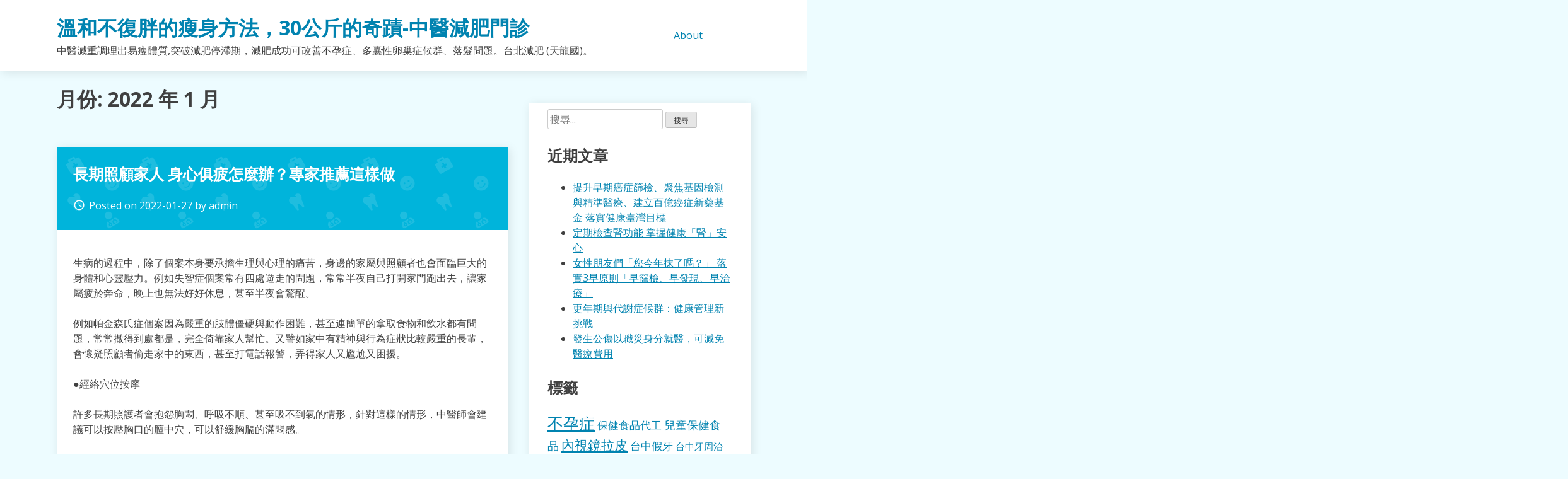

--- FILE ---
content_type: text/html; charset=UTF-8
request_url: https://www.healthhy5.com/2022/01/
body_size: 106728
content:
<!doctype html>
<html dir="ltr" lang="zh-TW">
<head>
	<meta charset="UTF-8">
	<meta name="viewport" content="width=device-width, initial-scale=1">
	<link rel="profile" href="https://gmpg.org/xfn/11">

	<title>1 月, 2022 | 溫和不復胖的瘦身方法，30公斤的奇蹟-中醫減肥門診</title>
	<style>img:is([sizes="auto" i], [sizes^="auto," i]) { contain-intrinsic-size: 3000px 1500px }</style>
	
		<!-- All in One SEO 4.8.5 - aioseo.com -->
	<meta name="robots" content="max-image-preview:large" />
	<meta name="google-site-verification" content="google9d122ec9316f413a.html" />
	<meta name="msvalidate.01" content="3F27C097A0B4A643A2242B84B5546C40" />
	<link rel="canonical" href="https://www.healthhy5.com/2022/01/" />
	<link rel="next" href="https://www.healthhy5.com/2022/01/page/2/" />
	<meta name="generator" content="All in One SEO (AIOSEO) 4.8.5" />
		<script type="application/ld+json" class="aioseo-schema">
			{"@context":"https:\/\/schema.org","@graph":[{"@type":"BreadcrumbList","@id":"https:\/\/www.healthhy5.com\/2022\/01\/#breadcrumblist","itemListElement":[{"@type":"ListItem","@id":"https:\/\/www.healthhy5.com#listItem","position":1,"name":"Home","item":"https:\/\/www.healthhy5.com","nextItem":{"@type":"ListItem","@id":"https:\/\/www.healthhy5.com\/2022\/#listItem","name":2022}},{"@type":"ListItem","@id":"https:\/\/www.healthhy5.com\/2022\/#listItem","position":2,"name":2022,"item":"https:\/\/www.healthhy5.com\/2022\/","nextItem":{"@type":"ListItem","@id":"https:\/\/www.healthhy5.com\/2022\/01\/#listItem","name":"01"},"previousItem":{"@type":"ListItem","@id":"https:\/\/www.healthhy5.com#listItem","name":"Home"}},{"@type":"ListItem","@id":"https:\/\/www.healthhy5.com\/2022\/01\/#listItem","position":3,"name":"01","previousItem":{"@type":"ListItem","@id":"https:\/\/www.healthhy5.com\/2022\/#listItem","name":2022}}]},{"@type":"CollectionPage","@id":"https:\/\/www.healthhy5.com\/2022\/01\/#collectionpage","url":"https:\/\/www.healthhy5.com\/2022\/01\/","name":"1 \u6708, 2022 | \u6eab\u548c\u4e0d\u5fa9\u80d6\u7684\u7626\u8eab\u65b9\u6cd5\uff0c30\u516c\u65a4\u7684\u5947\u8e5f-\u4e2d\u91ab\u6e1b\u80a5\u9580\u8a3a","inLanguage":"zh-TW","isPartOf":{"@id":"https:\/\/www.healthhy5.com\/#website"},"breadcrumb":{"@id":"https:\/\/www.healthhy5.com\/2022\/01\/#breadcrumblist"}},{"@type":"Organization","@id":"https:\/\/www.healthhy5.com\/#organization","name":"\u6eab\u548c\u4e0d\u5fa9\u80d6\u7684\u7626\u8eab\u65b9\u6cd5\uff0c30\u516c\u65a4\u7684\u5947\u8e5f-\u4e2d\u91ab\u6e1b\u80a5\u9580\u8a3a","description":"\u4e2d\u91ab\u6e1b\u91cd\u8abf\u7406\u51fa\u6613\u7626\u9ad4\u8cea,\u7a81\u7834\u6e1b\u80a5\u505c\u6eef\u671f\uff0c\u6e1b\u80a5\u6210\u529f\u53ef\u6539\u5584\u4e0d\u5b55\u75c7\u3001\u591a\u56ca\u6027\u5375\u5de2\u75c7\u5019\u7fa4\u3001\u843d\u9aee\u554f\u984c\u3002\u53f0\u5317\u6e1b\u80a5 (\u5929\u9f8d\u570b)\u3002","url":"https:\/\/www.healthhy5.com\/"},{"@type":"WebSite","@id":"https:\/\/www.healthhy5.com\/#website","url":"https:\/\/www.healthhy5.com\/","name":"\u6eab\u548c\u4e0d\u5fa9\u80d6\u7684\u7626\u8eab\u65b9\u6cd5\uff0c30\u516c\u65a4\u7684\u5947\u8e5f-\u4e2d\u91ab\u6e1b\u80a5\u9580\u8a3a","description":"\u4e2d\u91ab\u6e1b\u91cd\u8abf\u7406\u51fa\u6613\u7626\u9ad4\u8cea,\u7a81\u7834\u6e1b\u80a5\u505c\u6eef\u671f\uff0c\u6e1b\u80a5\u6210\u529f\u53ef\u6539\u5584\u4e0d\u5b55\u75c7\u3001\u591a\u56ca\u6027\u5375\u5de2\u75c7\u5019\u7fa4\u3001\u843d\u9aee\u554f\u984c\u3002\u53f0\u5317\u6e1b\u80a5 (\u5929\u9f8d\u570b)\u3002","inLanguage":"zh-TW","publisher":{"@id":"https:\/\/www.healthhy5.com\/#organization"}}]}
		</script>
		<!-- All in One SEO -->

<link rel='dns-prefetch' href='//fonts.googleapis.com' />
<link rel="alternate" type="application/rss+xml" title="訂閱《溫和不復胖的瘦身方法，30公斤的奇蹟-中醫減肥門診》&raquo; 資訊提供" href="https://www.healthhy5.com/feed/" />
<script type="text/javascript">
/* <![CDATA[ */
window._wpemojiSettings = {"baseUrl":"https:\/\/s.w.org\/images\/core\/emoji\/16.0.1\/72x72\/","ext":".png","svgUrl":"https:\/\/s.w.org\/images\/core\/emoji\/16.0.1\/svg\/","svgExt":".svg","source":{"concatemoji":"https:\/\/www.healthhy5.com\/wp-includes\/js\/wp-emoji-release.min.js?ver=6.8.2"}};
/*! This file is auto-generated */
!function(s,n){var o,i,e;function c(e){try{var t={supportTests:e,timestamp:(new Date).valueOf()};sessionStorage.setItem(o,JSON.stringify(t))}catch(e){}}function p(e,t,n){e.clearRect(0,0,e.canvas.width,e.canvas.height),e.fillText(t,0,0);var t=new Uint32Array(e.getImageData(0,0,e.canvas.width,e.canvas.height).data),a=(e.clearRect(0,0,e.canvas.width,e.canvas.height),e.fillText(n,0,0),new Uint32Array(e.getImageData(0,0,e.canvas.width,e.canvas.height).data));return t.every(function(e,t){return e===a[t]})}function u(e,t){e.clearRect(0,0,e.canvas.width,e.canvas.height),e.fillText(t,0,0);for(var n=e.getImageData(16,16,1,1),a=0;a<n.data.length;a++)if(0!==n.data[a])return!1;return!0}function f(e,t,n,a){switch(t){case"flag":return n(e,"\ud83c\udff3\ufe0f\u200d\u26a7\ufe0f","\ud83c\udff3\ufe0f\u200b\u26a7\ufe0f")?!1:!n(e,"\ud83c\udde8\ud83c\uddf6","\ud83c\udde8\u200b\ud83c\uddf6")&&!n(e,"\ud83c\udff4\udb40\udc67\udb40\udc62\udb40\udc65\udb40\udc6e\udb40\udc67\udb40\udc7f","\ud83c\udff4\u200b\udb40\udc67\u200b\udb40\udc62\u200b\udb40\udc65\u200b\udb40\udc6e\u200b\udb40\udc67\u200b\udb40\udc7f");case"emoji":return!a(e,"\ud83e\udedf")}return!1}function g(e,t,n,a){var r="undefined"!=typeof WorkerGlobalScope&&self instanceof WorkerGlobalScope?new OffscreenCanvas(300,150):s.createElement("canvas"),o=r.getContext("2d",{willReadFrequently:!0}),i=(o.textBaseline="top",o.font="600 32px Arial",{});return e.forEach(function(e){i[e]=t(o,e,n,a)}),i}function t(e){var t=s.createElement("script");t.src=e,t.defer=!0,s.head.appendChild(t)}"undefined"!=typeof Promise&&(o="wpEmojiSettingsSupports",i=["flag","emoji"],n.supports={everything:!0,everythingExceptFlag:!0},e=new Promise(function(e){s.addEventListener("DOMContentLoaded",e,{once:!0})}),new Promise(function(t){var n=function(){try{var e=JSON.parse(sessionStorage.getItem(o));if("object"==typeof e&&"number"==typeof e.timestamp&&(new Date).valueOf()<e.timestamp+604800&&"object"==typeof e.supportTests)return e.supportTests}catch(e){}return null}();if(!n){if("undefined"!=typeof Worker&&"undefined"!=typeof OffscreenCanvas&&"undefined"!=typeof URL&&URL.createObjectURL&&"undefined"!=typeof Blob)try{var e="postMessage("+g.toString()+"("+[JSON.stringify(i),f.toString(),p.toString(),u.toString()].join(",")+"));",a=new Blob([e],{type:"text/javascript"}),r=new Worker(URL.createObjectURL(a),{name:"wpTestEmojiSupports"});return void(r.onmessage=function(e){c(n=e.data),r.terminate(),t(n)})}catch(e){}c(n=g(i,f,p,u))}t(n)}).then(function(e){for(var t in e)n.supports[t]=e[t],n.supports.everything=n.supports.everything&&n.supports[t],"flag"!==t&&(n.supports.everythingExceptFlag=n.supports.everythingExceptFlag&&n.supports[t]);n.supports.everythingExceptFlag=n.supports.everythingExceptFlag&&!n.supports.flag,n.DOMReady=!1,n.readyCallback=function(){n.DOMReady=!0}}).then(function(){return e}).then(function(){var e;n.supports.everything||(n.readyCallback(),(e=n.source||{}).concatemoji?t(e.concatemoji):e.wpemoji&&e.twemoji&&(t(e.twemoji),t(e.wpemoji)))}))}((window,document),window._wpemojiSettings);
/* ]]> */
</script>
<style id='wp-emoji-styles-inline-css' type='text/css'>

	img.wp-smiley, img.emoji {
		display: inline !important;
		border: none !important;
		box-shadow: none !important;
		height: 1em !important;
		width: 1em !important;
		margin: 0 0.07em !important;
		vertical-align: -0.1em !important;
		background: none !important;
		padding: 0 !important;
	}
</style>
<link rel='stylesheet' id='wp-block-library-css' href='https://www.healthhy5.com/wp-includes/css/dist/block-library/style.min.css?ver=6.8.2' type='text/css' media='all' />
<style id='classic-theme-styles-inline-css' type='text/css'>
/*! This file is auto-generated */
.wp-block-button__link{color:#fff;background-color:#32373c;border-radius:9999px;box-shadow:none;text-decoration:none;padding:calc(.667em + 2px) calc(1.333em + 2px);font-size:1.125em}.wp-block-file__button{background:#32373c;color:#fff;text-decoration:none}
</style>
<style id='global-styles-inline-css' type='text/css'>
:root{--wp--preset--aspect-ratio--square: 1;--wp--preset--aspect-ratio--4-3: 4/3;--wp--preset--aspect-ratio--3-4: 3/4;--wp--preset--aspect-ratio--3-2: 3/2;--wp--preset--aspect-ratio--2-3: 2/3;--wp--preset--aspect-ratio--16-9: 16/9;--wp--preset--aspect-ratio--9-16: 9/16;--wp--preset--color--black: #000000;--wp--preset--color--cyan-bluish-gray: #abb8c3;--wp--preset--color--white: #ffffff;--wp--preset--color--pale-pink: #f78da7;--wp--preset--color--vivid-red: #cf2e2e;--wp--preset--color--luminous-vivid-orange: #ff6900;--wp--preset--color--luminous-vivid-amber: #fcb900;--wp--preset--color--light-green-cyan: #7bdcb5;--wp--preset--color--vivid-green-cyan: #00d084;--wp--preset--color--pale-cyan-blue: #8ed1fc;--wp--preset--color--vivid-cyan-blue: #0693e3;--wp--preset--color--vivid-purple: #9b51e0;--wp--preset--gradient--vivid-cyan-blue-to-vivid-purple: linear-gradient(135deg,rgba(6,147,227,1) 0%,rgb(155,81,224) 100%);--wp--preset--gradient--light-green-cyan-to-vivid-green-cyan: linear-gradient(135deg,rgb(122,220,180) 0%,rgb(0,208,130) 100%);--wp--preset--gradient--luminous-vivid-amber-to-luminous-vivid-orange: linear-gradient(135deg,rgba(252,185,0,1) 0%,rgba(255,105,0,1) 100%);--wp--preset--gradient--luminous-vivid-orange-to-vivid-red: linear-gradient(135deg,rgba(255,105,0,1) 0%,rgb(207,46,46) 100%);--wp--preset--gradient--very-light-gray-to-cyan-bluish-gray: linear-gradient(135deg,rgb(238,238,238) 0%,rgb(169,184,195) 100%);--wp--preset--gradient--cool-to-warm-spectrum: linear-gradient(135deg,rgb(74,234,220) 0%,rgb(151,120,209) 20%,rgb(207,42,186) 40%,rgb(238,44,130) 60%,rgb(251,105,98) 80%,rgb(254,248,76) 100%);--wp--preset--gradient--blush-light-purple: linear-gradient(135deg,rgb(255,206,236) 0%,rgb(152,150,240) 100%);--wp--preset--gradient--blush-bordeaux: linear-gradient(135deg,rgb(254,205,165) 0%,rgb(254,45,45) 50%,rgb(107,0,62) 100%);--wp--preset--gradient--luminous-dusk: linear-gradient(135deg,rgb(255,203,112) 0%,rgb(199,81,192) 50%,rgb(65,88,208) 100%);--wp--preset--gradient--pale-ocean: linear-gradient(135deg,rgb(255,245,203) 0%,rgb(182,227,212) 50%,rgb(51,167,181) 100%);--wp--preset--gradient--electric-grass: linear-gradient(135deg,rgb(202,248,128) 0%,rgb(113,206,126) 100%);--wp--preset--gradient--midnight: linear-gradient(135deg,rgb(2,3,129) 0%,rgb(40,116,252) 100%);--wp--preset--font-size--small: 13px;--wp--preset--font-size--medium: 20px;--wp--preset--font-size--large: 36px;--wp--preset--font-size--x-large: 42px;--wp--preset--spacing--20: 0.44rem;--wp--preset--spacing--30: 0.67rem;--wp--preset--spacing--40: 1rem;--wp--preset--spacing--50: 1.5rem;--wp--preset--spacing--60: 2.25rem;--wp--preset--spacing--70: 3.38rem;--wp--preset--spacing--80: 5.06rem;--wp--preset--shadow--natural: 6px 6px 9px rgba(0, 0, 0, 0.2);--wp--preset--shadow--deep: 12px 12px 50px rgba(0, 0, 0, 0.4);--wp--preset--shadow--sharp: 6px 6px 0px rgba(0, 0, 0, 0.2);--wp--preset--shadow--outlined: 6px 6px 0px -3px rgba(255, 255, 255, 1), 6px 6px rgba(0, 0, 0, 1);--wp--preset--shadow--crisp: 6px 6px 0px rgba(0, 0, 0, 1);}:where(.is-layout-flex){gap: 0.5em;}:where(.is-layout-grid){gap: 0.5em;}body .is-layout-flex{display: flex;}.is-layout-flex{flex-wrap: wrap;align-items: center;}.is-layout-flex > :is(*, div){margin: 0;}body .is-layout-grid{display: grid;}.is-layout-grid > :is(*, div){margin: 0;}:where(.wp-block-columns.is-layout-flex){gap: 2em;}:where(.wp-block-columns.is-layout-grid){gap: 2em;}:where(.wp-block-post-template.is-layout-flex){gap: 1.25em;}:where(.wp-block-post-template.is-layout-grid){gap: 1.25em;}.has-black-color{color: var(--wp--preset--color--black) !important;}.has-cyan-bluish-gray-color{color: var(--wp--preset--color--cyan-bluish-gray) !important;}.has-white-color{color: var(--wp--preset--color--white) !important;}.has-pale-pink-color{color: var(--wp--preset--color--pale-pink) !important;}.has-vivid-red-color{color: var(--wp--preset--color--vivid-red) !important;}.has-luminous-vivid-orange-color{color: var(--wp--preset--color--luminous-vivid-orange) !important;}.has-luminous-vivid-amber-color{color: var(--wp--preset--color--luminous-vivid-amber) !important;}.has-light-green-cyan-color{color: var(--wp--preset--color--light-green-cyan) !important;}.has-vivid-green-cyan-color{color: var(--wp--preset--color--vivid-green-cyan) !important;}.has-pale-cyan-blue-color{color: var(--wp--preset--color--pale-cyan-blue) !important;}.has-vivid-cyan-blue-color{color: var(--wp--preset--color--vivid-cyan-blue) !important;}.has-vivid-purple-color{color: var(--wp--preset--color--vivid-purple) !important;}.has-black-background-color{background-color: var(--wp--preset--color--black) !important;}.has-cyan-bluish-gray-background-color{background-color: var(--wp--preset--color--cyan-bluish-gray) !important;}.has-white-background-color{background-color: var(--wp--preset--color--white) !important;}.has-pale-pink-background-color{background-color: var(--wp--preset--color--pale-pink) !important;}.has-vivid-red-background-color{background-color: var(--wp--preset--color--vivid-red) !important;}.has-luminous-vivid-orange-background-color{background-color: var(--wp--preset--color--luminous-vivid-orange) !important;}.has-luminous-vivid-amber-background-color{background-color: var(--wp--preset--color--luminous-vivid-amber) !important;}.has-light-green-cyan-background-color{background-color: var(--wp--preset--color--light-green-cyan) !important;}.has-vivid-green-cyan-background-color{background-color: var(--wp--preset--color--vivid-green-cyan) !important;}.has-pale-cyan-blue-background-color{background-color: var(--wp--preset--color--pale-cyan-blue) !important;}.has-vivid-cyan-blue-background-color{background-color: var(--wp--preset--color--vivid-cyan-blue) !important;}.has-vivid-purple-background-color{background-color: var(--wp--preset--color--vivid-purple) !important;}.has-black-border-color{border-color: var(--wp--preset--color--black) !important;}.has-cyan-bluish-gray-border-color{border-color: var(--wp--preset--color--cyan-bluish-gray) !important;}.has-white-border-color{border-color: var(--wp--preset--color--white) !important;}.has-pale-pink-border-color{border-color: var(--wp--preset--color--pale-pink) !important;}.has-vivid-red-border-color{border-color: var(--wp--preset--color--vivid-red) !important;}.has-luminous-vivid-orange-border-color{border-color: var(--wp--preset--color--luminous-vivid-orange) !important;}.has-luminous-vivid-amber-border-color{border-color: var(--wp--preset--color--luminous-vivid-amber) !important;}.has-light-green-cyan-border-color{border-color: var(--wp--preset--color--light-green-cyan) !important;}.has-vivid-green-cyan-border-color{border-color: var(--wp--preset--color--vivid-green-cyan) !important;}.has-pale-cyan-blue-border-color{border-color: var(--wp--preset--color--pale-cyan-blue) !important;}.has-vivid-cyan-blue-border-color{border-color: var(--wp--preset--color--vivid-cyan-blue) !important;}.has-vivid-purple-border-color{border-color: var(--wp--preset--color--vivid-purple) !important;}.has-vivid-cyan-blue-to-vivid-purple-gradient-background{background: var(--wp--preset--gradient--vivid-cyan-blue-to-vivid-purple) !important;}.has-light-green-cyan-to-vivid-green-cyan-gradient-background{background: var(--wp--preset--gradient--light-green-cyan-to-vivid-green-cyan) !important;}.has-luminous-vivid-amber-to-luminous-vivid-orange-gradient-background{background: var(--wp--preset--gradient--luminous-vivid-amber-to-luminous-vivid-orange) !important;}.has-luminous-vivid-orange-to-vivid-red-gradient-background{background: var(--wp--preset--gradient--luminous-vivid-orange-to-vivid-red) !important;}.has-very-light-gray-to-cyan-bluish-gray-gradient-background{background: var(--wp--preset--gradient--very-light-gray-to-cyan-bluish-gray) !important;}.has-cool-to-warm-spectrum-gradient-background{background: var(--wp--preset--gradient--cool-to-warm-spectrum) !important;}.has-blush-light-purple-gradient-background{background: var(--wp--preset--gradient--blush-light-purple) !important;}.has-blush-bordeaux-gradient-background{background: var(--wp--preset--gradient--blush-bordeaux) !important;}.has-luminous-dusk-gradient-background{background: var(--wp--preset--gradient--luminous-dusk) !important;}.has-pale-ocean-gradient-background{background: var(--wp--preset--gradient--pale-ocean) !important;}.has-electric-grass-gradient-background{background: var(--wp--preset--gradient--electric-grass) !important;}.has-midnight-gradient-background{background: var(--wp--preset--gradient--midnight) !important;}.has-small-font-size{font-size: var(--wp--preset--font-size--small) !important;}.has-medium-font-size{font-size: var(--wp--preset--font-size--medium) !important;}.has-large-font-size{font-size: var(--wp--preset--font-size--large) !important;}.has-x-large-font-size{font-size: var(--wp--preset--font-size--x-large) !important;}
:where(.wp-block-post-template.is-layout-flex){gap: 1.25em;}:where(.wp-block-post-template.is-layout-grid){gap: 1.25em;}
:where(.wp-block-columns.is-layout-flex){gap: 2em;}:where(.wp-block-columns.is-layout-grid){gap: 2em;}
:root :where(.wp-block-pullquote){font-size: 1.5em;line-height: 1.6;}
</style>
<link rel='stylesheet' id='dentist-google-fonts-css' href='//fonts.googleapis.com/css?family=Open+Sans%3A400%2C400i%2C700%2C700i&#038;ver=6.8.2' type='text/css' media='all' />
<link rel='stylesheet' id='material-icons-css' href='//fonts.googleapis.com/icon?family=Material+Icons&#038;ver=6.8.2' type='text/css' media='all' />
<link rel='stylesheet' id='dentist-style-css' href='https://www.healthhy5.com/wp-content/themes/dentist-business/style.css?ver=6.8.2' type='text/css' media='all' />
<link rel="https://api.w.org/" href="https://www.healthhy5.com/wp-json/" /><link rel="EditURI" type="application/rsd+xml" title="RSD" href="https://www.healthhy5.com/xmlrpc.php?rsd" />
<meta name="generator" content="WordPress 6.8.2" />
</head>

<body class="archive date wp-theme-dentist-business hfeed">
<div id="page" class="site">
	<a class="skip-link screen-reader-text" href="#content">Skip to content</a>

	<header id="masthead" class="site-header">
		<div class="grid">
			<div class="site-branding">
									<p class="site-title"><a href="https://www.healthhy5.com/" rel="home">溫和不復胖的瘦身方法，30公斤的奇蹟-中醫減肥門診</a></p>
										<p class="site-description">中醫減重調理出易瘦體質,突破減肥停滯期，減肥成功可改善不孕症、多囊性卵巢症候群、落髮問題。台北減肥 (天龍國)。</p>
							</div><!-- .site-branding -->

			<nav id="site-navigation" class="main-navigation">
				<button class="menu-toggle" aria-controls="primary-menu" aria-expanded="false">Primary Menu</button>
				<div id="primary-menu" class="menu"><ul>
<li class="page_item page-item-2"><a href="https://www.healthhy5.com/about/">About</a></li>
</ul></div>
			</nav><!-- #site-navigation -->
		</div>
	</header><!-- #masthead -->

	<div id="content" class="site-content">
		<div class="grid">

	<div id="primary" class="content-area">
		<main id="main" class="site-main">

		
			<header class="page-header">
				<h1 class="page-title">月份: <span>2022 年 1 月</span></h1>			</header><!-- .page-header -->

			
<article id="post-23322" class="post-23322 post type-post status-publish format-standard hentry category-1">
	<header class="entry-header">
		<h2 class="entry-title"><a href="https://www.healthhy5.com/%e5%81%a5%e5%ba%b7%e9%86%ab%e7%99%82/%e9%95%b7%e6%9c%9f%e7%85%a7%e9%a1%a7%e5%ae%b6%e4%ba%ba-%e8%ba%ab%e5%bf%83%e4%bf%b1%e7%96%b2%e6%80%8e%e9%ba%bc%e8%be%a6%ef%bc%9f%e5%b0%88%e5%ae%b6%e6%8e%a8%e8%96%a6%e9%80%99%e6%a8%a3%e5%81%9a/" rel="bookmark">長期照顧家人 身心俱疲怎麼辦？專家推薦這樣做</a></h2>			<div class="entry-meta">
				<span class="posted-on"><i class="material-icons">access_time</i>Posted on <a href="https://www.healthhy5.com/%e5%81%a5%e5%ba%b7%e9%86%ab%e7%99%82/%e9%95%b7%e6%9c%9f%e7%85%a7%e9%a1%a7%e5%ae%b6%e4%ba%ba-%e8%ba%ab%e5%bf%83%e4%bf%b1%e7%96%b2%e6%80%8e%e9%ba%bc%e8%be%a6%ef%bc%9f%e5%b0%88%e5%ae%b6%e6%8e%a8%e8%96%a6%e9%80%99%e6%a8%a3%e5%81%9a/" rel="bookmark"><time class="entry-date published updated" datetime="2022-01-27T17:50:56+08:00">2022-01-27</time></a></span><span class="byline"> by <span class="author vcard"><a class="url fn n" href="https://www.healthhy5.com/author/admin/">admin</a></span></span>			</div><!-- .entry-meta -->
			</header><!-- .entry-header -->

	
	<div class="entry-content">
		<p>生病的過程中，除了個案本身要承擔生理與心理的痛苦，身邊的家屬與照顧者也會面臨巨大的身體和心靈壓力。例如失智症個案常有四處遊走的問題，常常半夜自己打開家門跑出去，讓家屬疲於奔命，晚上也無法好好休息，甚至半夜會驚醒。</p>
</p>
<p>例如帕金森氏症個案因為嚴重的肢體僵硬與動作困難，甚至連簡單的拿取食物和飲水都有問題，常常撒得到處都是，完全倚靠家人幫忙。又譬如家中有精神與行為症狀比較嚴重的長輩，會懷疑照顧者偷走家中的東西，甚至打電話報警，弄得家人又尷尬又困擾。</p>
<div class="ad rwd with-placeholder" data-id="mobile-top-banner">
<div class="banner-300x250 top-banner placeholder">
<div id="div-gpt-ad-1590732299155-0"></div>
</p></div>
</div>
<p>●經絡穴位按摩</p>
</p>
<p>許多長期照護者會抱怨胸悶、呼吸不順、甚至吸不到氣的情形，針對這樣的情形，中醫師會建議可以按壓胸口的膻中穴，可以舒緩胸膈的滿悶感。</p>
<div class="ad rwd with-placeholder" data-id="mobile-middle-banner">
<div class="underlay-auto-scale" data-size="320x480" data-media-type="adsense">
<div class="clip-container">
<div class="position-container">
<div class="size-container placeholder">
<div id="div-gpt-ad-1590732428465-0"></div>
</p></div>
</p></div>
</p></div>
</p></div>
</div>
<figure>
<div class="photo-container">
 </div><figcaption>
  (圖/林舜穀中醫師提供)<br />
 </figcaption></figure>
<p>在照護過程中如果長時間需要協助搬移位置，或是提拿重物，也有可能會出現胸腹部疼痛的感覺，這是因為肋骨與部部肌肉長期收縮以維持用力姿勢，在腹部兩側的期門穴可以幫助舒緩這樣的痠痛，並能幫助減輕緊繃的心情。</p>
<div class="ad rwd">
<div class="banner-in-read">
<div id="div-gpt-ad-1551201747632-3"></div>
</p></div>
</div>
<p>●耳穴敷貼按壓</p>
</p>
<p>中醫師會建議家屬與照護者可以按壓耳朵上的神經衰弱點，可以改善失眠與虛弱的症狀，幫助情緒與身體狀況穩定。</p>
</p>
<p>●藥食同源中藥</p>
</p>
<p>在繁重的照護工作中如果還要費時間烹煮藥膳，許多照護者表示實在是撥不出時間來。但利用簡單的幾分鐘泡杯花草茶，大部分的人還是能找出空檔的。如果被照護的長輩願意，也可以一起辦個簡單的下午茶。</p>
</p>
<blockquote>
<p><a href="http://www.lungtine.com.tw/淋病症狀及其併發症/">淋病</a>感染年輕化&#8211;不要再成為下一個無知的受害者</p>
<p>如果不妥善治療淋病會轉變成慢性尿道炎、副睪丸炎和攝護腺炎，而造成輸精管阻塞、精蟲活動不良及不孕症等。</p>
</p>
</blockquote>
<blockquote>
<p>最新<a href="https://www.eastern-herb.com.tw">減肥</a>大全</p>
<p>記住！ 只有你才是自己身體的主人，你必須要為自己身體健康狀況負最大的責任</p>
</p>
</blockquote>
<blockquote>
<p><a href="http://ta.teethrr.com.tw/">隱形牙套</a>療程</p>
<p>採用先進的斷層掃瞄及電腦科技，結合醫師專業的診斷治療，再利用獨家專利研發的電腦軟體&#8230;</p>
</p>
</blockquote>
<blockquote>
<p><a href="https://www.tmbeauty-dental.com/隱適美/">隱適美</a>透明牙套五個優缺點分享</p>
<p>「隱適美」就是隱形牙套(又稱：透明牙套)，具有超過上百項專利，在全球已廣泛使用的革命性產品。</p>
</p>
</blockquote>
<p>菊花是家中常見的裝飾，也是飲食中常見的中藥材，菊花茶對於長期處在照護壓力下的頭昏眼花，頭部脹痛有不錯的效果，</p>
</p>
<p>玫瑰花代表著浪漫與熱情，在中醫使用上也有疏肝解鬱、醒脾和胃的效果，可以幫助因為長期照護壓力，飲食不正常而倍感辛苦的腸胃。</p>
</p>
<p>●飲食生活宜忌</p>
</p>
<p>對於壓力極大的照護者，最重要的建議是｢每天留給自己一點獨處的時間｣，每個人的身體和心靈都有有其極限，不斷地付出就很快就會耗盡能量。</p>
</p>
<p>每天留給自己的時間讓身心可以好好充電，對於維持身心平衡非常重要，特別注意在這段時間要避免看電視、手機等媒體，避免大腦在接受更多的刺激。</p>
</p>
<p>近幾年的研究發現，讓大腦有機會處在｢靜默模式｣，也就是蛇模都不做，發呆想白日夢的狀態，對於身體恢復非常重要。</p>
</p>
<p>避免接觸太刺激的飲食，長期的壓力會讓人想要吃麻辣鍋等重口味的食物，但過度的辛辣刺激反而會讓身體無法獲得適當的休息而更加疲累。</p>
</p>
<p>辛辣與燒烤炸食物不是不能吃，但應該把握隔天吃、少量吃的原則，才可以享受食物的愉悅，又不會給身體帶來太大的負擔。</p>
</p>
<p>※本文作者為臺北市立聯合醫院仁愛院區林舜穀中醫師。</p>
<div class="promote-word"></div>
<div class="promote-word"></div>
<div class="promote-word"></div>
<div class="ad rwd">
<div class="banner-text">
<div id="div-gpt-ad-1603262317858-0"></div>
</p></div>
</div>
<div class="article-hash-tag">
 <span class="hash-tag"><span class="hash-tag-label">#</span></span><br />
 <span class="hash-tag"><span class="hash-tag-label">#</span></span><br />
 <span class="hash-tag"><span class="hash-tag-label">#</span></span><br />
 <span class="hash-tag"><span class="hash-tag-label">#</span></span><br />
 <span class="hash-tag"><span class="hash-tag-label">#</span></span>
</div>
<div class="ad rwd with-placeholder" data-id="mobile-end-banner-1st">
<div class="banner-300x250 placeholder">
<div id="div-gpt-ad-1551201747632-4"></div>
</p></div>
</div>
<p>來源鏈接：https://www.chinatimes.com/realtimenews/20220116000026-260418</p>
<p>線上預約<a>慢性食物過敏檢測</a></p>
<p>為了維護下位受檢者的受檢時間~敬請準時前往。</p>
<p>我想要做<a href="https://www.minsheng.url.tw/aids-inspection.htm">梅毒篩檢</a>,可以匿名嗎? </p>
<p>推薦民生醫事檢驗所，可以先線上預約</p>
<blockquote>
<p>寶寶<a href="https://www.coprorthotic.com.tw/faq">頭型</a>如何矯正?把握黃金期，不要錯過最佳時機!</p>
<p>初生嬰兒會因為長時間睡在同一位置，之後察覺頭型有左右不對稱或扁平，可以求診對頭型有研究的!</p>
</p>
</blockquote>
<blockquote>
<p>如何提供長期依賴<a href="https://enhua.com.tw/">呼吸照護</a>服務?</p>
<p>恩樺醫院建立一個適合使用呼吸器病人最舒適的住院環境，提供需長期照護家庭另一個優良選擇</p>
</p>
</blockquote>
	</div><!-- .entry-content -->

	<footer class="entry-footer">
		<span class="cat-links"><i class="material-icons">work_outline</i>Posted in <a href="https://www.healthhy5.com/category/%e5%81%a5%e5%ba%b7%e9%86%ab%e7%99%82/" rel="category tag">健康醫療</a></span>	</footer><!-- .entry-footer -->
</article><!-- #post-23322 -->

<article id="post-23321" class="post-23321 post type-post status-publish format-standard hentry category-1">
	<header class="entry-header">
		<h2 class="entry-title"><a href="https://www.healthhy5.com/%e5%81%a5%e5%ba%b7%e9%86%ab%e7%99%82/%e7%9a%ae%e8%86%9a%e7%97%9b%e7%99%a2%e8%ae%93%e4%ba%ba%e7%9d%a1%e4%b8%8d%e8%91%97-%e9%86%ab%e6%9b%9d%ef%bc%9a%e6%9c%80%e9%9b%a3%e7%ba%8f%e7%97%87%e7%8b%80%e5%b0%b1%e6%98%af%e3%80%8c%e7%9a%ae%e8%9b%87/" rel="bookmark">皮膚痛癢讓人睡不著 醫曝：最難纏症狀就是「皮蛇」_牙冠增長術</a></h2>			<div class="entry-meta">
				<span class="posted-on"><i class="material-icons">access_time</i>Posted on <a href="https://www.healthhy5.com/%e5%81%a5%e5%ba%b7%e9%86%ab%e7%99%82/%e7%9a%ae%e8%86%9a%e7%97%9b%e7%99%a2%e8%ae%93%e4%ba%ba%e7%9d%a1%e4%b8%8d%e8%91%97-%e9%86%ab%e6%9b%9d%ef%bc%9a%e6%9c%80%e9%9b%a3%e7%ba%8f%e7%97%87%e7%8b%80%e5%b0%b1%e6%98%af%e3%80%8c%e7%9a%ae%e8%9b%87/" rel="bookmark"><time class="entry-date published updated" datetime="2022-01-27T17:50:39+08:00">2022-01-27</time></a></span><span class="byline"> by <span class="author vcard"><a class="url fn n" href="https://www.healthhy5.com/author/admin/">admin</a></span></span>			</div><!-- .entry-meta -->
			</header><!-- .entry-header -->

	
	<div class="entry-content">
		<p>近期天氣氣溫變化劇烈，不少長輩的皮膚頻拉警報。除了皮膚搔癢、乾燥或脫屑以外，更有可能感染嚴重且難纏的「帶狀皰疹」。而不少人喜歡「泡湯」，赤腳在溫泉上走動可能傳染香港腳。中華民國防高血壓協會在近期舉辦的健康講座，邀請雙和醫院皮膚科主治醫師林欣儀分享銀髮族常見的皮膚相關疾病，以及如何預防與治療。</p>
</p>
<p>●最難纏的「皮蛇」 帶狀皰疹從何而來？</p>
<div class="ad rwd with-placeholder" data-id="mobile-top-banner">
<div class="banner-300x250 top-banner placeholder">
<div id="div-gpt-ad-1590732299155-0"></div>
</p></div>
</div>
<p>中老年人常見的皮膚相關疾病中，經常出現的是帶狀皰疹（皮蛇）。林欣儀醫師表示，帶狀皰疹是因水痘病毒再活化、免疫功能低下所造成，症狀為劇痛或是癢持續數天。</p>
</p>
<p>「皮蛇引起的神經痛是會痛到晚上無法睡覺的。」林欣儀醫師指出，皮膚上會出現簇集性丘疹水泡、血泡，甚至神經痛可能持續數年。通常醫師會以口服或注射抗病毒藥物來治療、另外，可加上照光治療來控制疼痛。</p>
<div class="ad rwd with-placeholder" data-id="mobile-middle-banner">
<div class="underlay-auto-scale" data-size="320x480" data-media-type="adsense">
<div class="clip-container">
<div class="position-container">
<div class="size-container placeholder">
<div id="div-gpt-ad-1590732428465-0"></div>
</p></div>
</p></div>
</p></div>
</p></div>
</div>
<p>嚴重感染者須多喝水、休息，且避免接觸還沒打過水痘疫苗的人，以免傳染。治療上，因為藥膏的效果有限，因此會建議及早使用抗病毒的口服藥物。</p>
<div class="ad rwd">
<div class="banner-in-read">
<div id="div-gpt-ad-1551201747632-3"></div>
</p></div>
</div>
<p>林欣儀醫師說明，要預防帶狀皰疹需要施打帶狀皰疹疫苗，並維持良好的抵抗力。然而，如果是有過敏的體質則可能不適合施打，須經專業醫師評估。</p>
</p>
<p>●乾燥性皮膚炎應注重保溼 減少清潔次數及可擦油膏類產品</p>
</p>
<blockquote>
<p>得<a href="http://www.lungtine.com.tw/皰疹/">皰疹</a>,不是我的錯</p>
<p>帶狀皰疹就是俗稱的“皮蛇”症狀出現在身上呈現環繞分佈情形 一般人有個誤解</p>
</p>
</blockquote>
<blockquote>
<p>何謂<a href="https://www.verax.com.tw">牙冠增長術</a>？</p>
<p>牙冠增長術是牙科最常執行的門診手術之一，主要目的就是為了增加臨床牙冠的長度。</p>
</p>
</blockquote>
<p>小孩蛀牙為什麼裝<a href="http://www.championdental.com.tw/?route=article/major&amp;major_id=4">不鏽鋼牙套</a>？</p>
<p>軒品牙醫師說這樣做可以恢復牙齒的咀嚼功能，還能避免牙齒咬硬物時崩塌。</p>
<blockquote>
<p><a href="https://www.qrious.com.tw/">兒童益生菌</a>了解知多少?</p>
<p>醫師提醒適時為小朋友補充益生菌可改變腸胃道菌叢狀態，有助於營養吸收，排便順暢</p>
</p>
</blockquote>
<p>銀髮族常見的皮膚疾病還有乾燥性皮膚炎，林欣儀醫師強調，特別是冬天因為天氣冷，易使血管收縮，血液循環降低更會使得皮脂腺與汗腺分泌減少；同時年紀大了，皮膚也會老化造成組織結構異常，導致皮膚的保水功能下降。最常出現的患部是小腿，因為那邊是皮膚最脆弱的地方。</p>
</p>
<p>想要預防乾燥性皮膚炎，可以減少清潔次數，空氣中的溼度不宜過低，洗澡時使用不含皂鹼的溫和沐浴乳，或是直接用清水沖洗身體，同時要避免溫度太高的熱水。如果覺得癢，可以冷敷或輕拍止癢。</p>
</p>
<p>平時保養建議使用乳霜，可以先擦保溼，再擦密封劑（如凡士林）或油劑，增加皮膚的水分。同時提醒避免選擇含有香精、酒精等成分的產品。</p>
</p>
<p>●避開容易得香港腳的誤區 保持腳部乾燥</p>
</p>
<p>大家常聽到的香港腳，是因環境潮溼或接觸造成黴菌（皮癬菌）感染。除了潮溼造成黴菌滋生外，和足癬患者在泳池、健身房、體重計等地方接觸，或碰到寵物毛屑上的黴菌，也可能傳染。</p>
</p>
<p>林欣儀醫師進一步說明，如果是輕微、局部感染，可擦外用抗黴菌藥膏。如果遇到比較頑固的情況，一直反覆發作，除了外用藥膏，需併用口服藥。若是二度感染、有開放性傷口就要用抗生素。</p>
</p>
<p>想要預防香港腳，應避免共用鞋襪，避免赤腳進出公共浴池、淋浴間、三溫暖等潮溼環境。最大的重點是保持「腳部乾燥」，洗澡後要完全擦乾及避免長時間穿著不透氣的鞋子。</p>
<div class="article-source">
 文章來源：
</div>
<div class="promote-word"></div>
<div class="promote-word"></div>
<div class="promote-word"></div>
<div class="ad rwd">
<div class="banner-text">
<div id="div-gpt-ad-1603262317858-0"></div>
</p></div>
</div>
<div class="article-hash-tag">
 <span class="hash-tag"><span class="hash-tag-label">#</span></span><br />
 <span class="hash-tag"><span class="hash-tag-label">#</span></span><br />
 <span class="hash-tag"><span class="hash-tag-label">#</span></span><br />
 <span class="hash-tag"><span class="hash-tag-label">#</span></span><br />
 <span class="hash-tag"><span class="hash-tag-label">#</span></span>
</div>
<div class="ad rwd with-placeholder" data-id="mobile-end-banner-1st">
<div class="banner-300x250 placeholder">
<div id="div-gpt-ad-1551201747632-4"></div>
</p></div>
</div>
<p>來源鏈接：https://www.chinatimes.com/realtimenews/20220117000023-260418</p>
<blockquote>
<p>有一種毀容的方式，叫做「<a href="https://www.verax.com.tw/news/水雷射牙齦整形--我的美麗人生--樂蒂.html">露齦笑</a>」</p>
<p>牙齒不整齊，加上在笑時總是會夾帶著一大片的牙齦出來見客，這讓只會讓人沒自信且不敢露齒笑，</p>
</p>
</blockquote>
<blockquote>
<p><a href="http://www.lkscmc.com.tw">桃園中醫</a>調理痘痘如何保養臉部皮膚?</p>
<p>廖桂聲中醫診所在門診中，治療青春痘(痤瘡)的人相當多。</p>
</p>
</blockquote>
<blockquote>
<p>暖冬感冒倍增！研究：<a href="https://www.qrious.com.tw/product/catalogue">紫錐花</a>有助於增進免疫力</p>
<p>無添加人工香料、色素、防腐劑無農藥、無西藥、無重金屬、無塑化劑</p>
</p>
</blockquote>
<p>小孩蛀牙為什麼裝<a href="http://www.championdental.com.tw/?route=article/major&amp;major_id=4">不鏽鋼牙套</a>？</p>
<p>軒品牙醫師說這樣做可以恢復牙齒的咀嚼功能，還能避免牙齒咬硬物時崩塌。</p>
	</div><!-- .entry-content -->

	<footer class="entry-footer">
		<span class="cat-links"><i class="material-icons">work_outline</i>Posted in <a href="https://www.healthhy5.com/category/%e5%81%a5%e5%ba%b7%e9%86%ab%e7%99%82/" rel="category tag">健康醫療</a></span>	</footer><!-- .entry-footer -->
</article><!-- #post-23321 -->

<article id="post-23320" class="post-23320 post type-post status-publish format-standard hentry category-1">
	<header class="entry-header">
		<h2 class="entry-title"><a href="https://www.healthhy5.com/%e5%81%a5%e5%ba%b7%e9%86%ab%e7%99%82/%e8%83%b8%e5%8f%a3%e6%82%b6%e7%97%9b%e8%aa%a4%e8%aa%8d%e8%83%83%e9%a3%9f%e9%81%93%e9%80%86%e6%b5%81%e3%80%80%e7%95%b6%e5%bf%83%e6%98%af%e5%bf%83%e8%82%8c%e6%a2%97%e5%a1%9e%e5%be%b5%e5%85%86/" rel="bookmark">胸口悶痛誤認胃食道逆流　當心是心肌梗塞徵兆</a></h2>			<div class="entry-meta">
				<span class="posted-on"><i class="material-icons">access_time</i>Posted on <a href="https://www.healthhy5.com/%e5%81%a5%e5%ba%b7%e9%86%ab%e7%99%82/%e8%83%b8%e5%8f%a3%e6%82%b6%e7%97%9b%e8%aa%a4%e8%aa%8d%e8%83%83%e9%a3%9f%e9%81%93%e9%80%86%e6%b5%81%e3%80%80%e7%95%b6%e5%bf%83%e6%98%af%e5%bf%83%e8%82%8c%e6%a2%97%e5%a1%9e%e5%be%b5%e5%85%86/" rel="bookmark"><time class="entry-date published updated" datetime="2022-01-27T17:49:31+08:00">2022-01-27</time></a></span><span class="byline"> by <span class="author vcard"><a class="url fn n" href="https://www.healthhy5.com/author/admin/">admin</a></span></span>			</div><!-- .entry-meta -->
			</header><!-- .entry-header -->

	
	<div class="entry-content">
		<div class="mb20 text-center">
<p class="bg-success text-left" style="padding: 5px"><span style="font-size: 16px">你也常胸口反覆悶痛嗎？小心可別大意，可能是心肌梗塞的徵兆！日前一名55歲男性，因高血壓長期服藥，且長期有胸口悶痛困擾，甚至多次赴不同醫院求診卻仍未發現任何異狀，誤以為是胃食道逆流所致，直到某次赴醫院檢查發現有嚴重心肌缺氧問題，所幸經緊急安排心導管手術放置支架，順利打通血管，也解決長期胸悶困擾。</span></p>
</div>
<div id="newsContent" class="caption" style="font-size: 16px">
<h3><span><strong>胸口悶痛以為胃食道逆流　竟是血管阻塞惹禍</strong></span></h3>
<p>這名男子因經運動心電圖檢查發現有嚴重心肌缺氧問題，原本還不相信，直到醫師建議安排自費冠狀動脈電腦斷層掃描，才發現三條血管都有嚴重阻塞。安南醫院心臟科黃成偉主任指出，患者確診後嚇了一跳，院方也緊急安排及時心導管手術，術後胸悶症狀已完全改善。</p>
<blockquote>
<p>戴<a href="http://ta.teethrr.com.tw/">隱形矯正</a>牙套前 有先做好功課嗎</p>
<p>康軒牙醫診所是信義商圈目前規模盛大的牙醫診所，診所營業面積逾百坪，備有5間頂級私密的獨立診療室。</p>
</p>
</blockquote>
<blockquote>
<p>什麼是<a href="https://www.verax.com.tw">上唇定位</a>術?</p>
<p>上唇定位術，透過水雷射輔助，處理過多的口腔黏膜組織</p>
</p>
</blockquote>
<blockquote>
<p><a href="https://www.coprorthotic.com.tw/faq">頭型</a>矯正大作戰，如何塑造一個漂亮的頭型?</p>
<p>寶寶月齡4個月大(收涎期)是最適合配戴矯正頭盔的時機。</p>
</p>
</blockquote>
<blockquote>
<p><a href="https://www.verax.com.tw">台北植牙</a>諮詢中心ptt</p>
<p>通過FDA核准、切除口內骨組織及根尖切除術療程的牙科雷射</p>
</p>
</blockquote>
<h3><span><strong>冠狀動脈狹窄　嚴重恐突發性心肌梗塞</strong></span></h3>
<p>黃成偉主任進一步解釋，冠狀動脈主要負責心肌所需要的氧氣和養分，因此若是冠狀動脈發師狹窄時，就會造成血流量開始減少，進而促使心肌缺乏氧氣和養分，若情況嚴重時，可能會發生突發性心肌梗塞，不得輕忽嚴重性。</p>
<h3><span><strong>胸口反覆悶痛應詳細檢查　避免造成遺憾</strong></span></h3>
<p>這名患者經心導管手術後胸悶症狀完全改善，後續追蹤運動心電圖也未再發現缺氧現象。黃成偉主任提醒，因此若長期有胸口反覆悶痛症狀時，千萬別大意，必要時應進一步詳細檢查，找出病因對症下藥，才能確保健康無疑。</p>
</div>
<div class="text-center">
</div>
<div class="keywordLink"></div>
<div class="keywordLink">
<div style="float:left;margin-right: 10px">
 </div>
<div style="float:left;margin-right: 10px">
 </div>
<div style="float:left;margin-right: 10px">
 </div>
<div style="float:left;margin-right: 10px">
 </div>
<div style="float:left;margin-right: 10px">
 </div>
<p> 
</div>
<p>來源鏈接：https://www.healthnews.com.tw/news/article/52596/%E8%83%B8%E5%8F%A3%E6%82%B6%E7%97%9B%E8%AA%A4%E8%AA%8D%E8%83%83%E9%A3%9F%E9%81%93%E9%80%86%E6%B5%81%E3%80%80%E7%95%B6%E5%BF%83%E6%98%AF%E5%BF%83%E8%82%8C%E6%A2%97%E5%A1%9E%E5%BE%B5%E5%85%86</p>
<blockquote>
<p>傳統牙套與<a href="http://cos.cddtal.com.tw/">隱形矯正</a>各自優缺點</p>
<p>傳統矯正在牙齒上看得見牙套，隱形矯正看起來比較美觀</p>
</p>
</blockquote>
<blockquote>
<p>讓<a href="https://bg1.com.tw/sex-1">陰莖增粗</a>的辦法</p>
<p>陰莖增大手術是利用脫細胞真皮的植入，利用五個小的切口，將真皮組織植入後，固定即可完成</p>
</p>
</blockquote>
<blockquote>
<p>牙科資訊-什麼是<a href="https://www.verax.com.tw/state/水雷射.html">水雷射</a>呢?</p>
<p>水雷射是透過水分子作用的特殊雷射技術</p>
</p>
</blockquote>
<blockquote>
<p><a href="http://ta.teethrr.com.tw/">隱適美</a>整牙過程公開分享</p>
<p>矯正就是投資外在美</p>
</p>
</blockquote>
	</div><!-- .entry-content -->

	<footer class="entry-footer">
		<span class="cat-links"><i class="material-icons">work_outline</i>Posted in <a href="https://www.healthhy5.com/category/%e5%81%a5%e5%ba%b7%e9%86%ab%e7%99%82/" rel="category tag">健康醫療</a></span>	</footer><!-- .entry-footer -->
</article><!-- #post-23320 -->

<article id="post-23319" class="post-23319 post type-post status-publish format-standard hentry category-1">
	<header class="entry-header">
		<h2 class="entry-title"><a href="https://www.healthhy5.com/%e5%81%a5%e5%ba%b7%e9%86%ab%e7%99%82/%e5%ad%b8%e9%bd%a1%e5%89%8d%e5%85%92%e7%ab%a5%e7%9a%84%e7%89%99%e9%bd%92%e8%a9%b2%e5%a6%82%e4%bd%95%e4%bf%9d%e8%ad%b7/" rel="bookmark">學齡前兒童的牙齒該如何保護</a></h2>			<div class="entry-meta">
				<span class="posted-on"><i class="material-icons">access_time</i>Posted on <a href="https://www.healthhy5.com/%e5%81%a5%e5%ba%b7%e9%86%ab%e7%99%82/%e5%ad%b8%e9%bd%a1%e5%89%8d%e5%85%92%e7%ab%a5%e7%9a%84%e7%89%99%e9%bd%92%e8%a9%b2%e5%a6%82%e4%bd%95%e4%bf%9d%e8%ad%b7/" rel="bookmark"><time class="entry-date published updated" datetime="2022-01-27T17:46:40+08:00">2022-01-27</time></a></span><span class="byline"> by <span class="author vcard"><a class="url fn n" href="https://www.healthhy5.com/author/admin/">admin</a></span></span>			</div><!-- .entry-meta -->
			</header><!-- .entry-header -->

	
	<div class="entry-content">
		<p>乳牙對咀嚼、發音和外觀很重要。此外，乳牙對恆牙的萌出還起到嚮導的作用。正常情況下乳牙必須維持到自然脫落的年齡，恆牙才能萌出到正常的位置。</p>
</p>
<p>　　孩子到二歲半左右全口乳牙長齊，直到六歲牙齒開始替換以前，全靠乳牙行使其功能，因此乳牙和恆牙是同等重要的。</p>
<p>　　乳牙對咀嚼、發音和外觀很重要。此外，乳牙對恆牙的萌出還起到嚮導的作用。正常情況下乳牙必須維持到自然脫落的年齡，恆牙才能萌出到正常的位置。乳牙如果早脫落，鄰牙就要往間隙傾斜，恆牙萌出時就沒有足夠的位置，造成恆牙排列擁擠。排列擁擠的牙齒就不易被刷乾淨，容易形成齲齒和牙周。</p>
<p>　　乳牙特別容易受到齲齒的侵害，因此要很好地進行保護。</p>
<p>　　1．從兩歲半開始可教給孩子正確的刷牙方法，每天要刷兩次牙，早晚各一次，到六歲時，孩子就能自己刷牙，但家長要進行監督。</p>
<p>　　2．要使用保健牙刷即刷頭小、刷毛軟、刷毛末端經過磨圓的。這種牙刷的優點是不會損傷牙齒和牙齦而且在內轉動靈活，可以刷到牙列的各個部位，有效地清除牙菌斑。</p>
<p>　　3．清除兩個牙之間的牙菌斑要使用牙線。兒童自己使用牙線有一定困難，可以由口腔專業人員或父母用牙線清除牙齒鄰面的牙菌斑。</p>
<p>根管治療前必知二三事</p>
<p>軒品是在地<a href="http://www.championdental.com.tw/?route=article/health&amp;health_id=1">板橋根管治療專科</a>牙醫診所，隨著醫學進步，根管治療的方式也從古早的 「放藥治療」演變成現在普遍接受的觀念「根管治療」必須盡量移除、清創神經管內的組織，殺菌並且保持無菌。</p>
<blockquote>
<p>何時該看<a href="https://www.eastern-herb.com.tw">不孕症</a>門診?把握黃金期!</p>
<p>花一些心思了解中醫及西醫的缺點及長處，選擇幾個品格操守值得信賴又俱有優秀能力的西醫師及中醫師</p>
</p>
</blockquote>
<blockquote>
<p>人家說的<a href="https://www.eastern-herb.com.tw/奇摩意見列表分享/">減肥天龍國</a>這是在哪裡</p>
<p>易和中醫同時擁有中西醫專長的醫師來幫您解決健康上的問題就夠了</p>
</p>
</blockquote>
<blockquote>
<p>寶寶<a href="https://www.coprorthotic.com.tw/faq">頭型</a>如何矯正?把握黃金期，不要錯過最佳時機!</p>
<p>初生嬰兒會因為長時間睡在同一位置，之後察覺頭型有左右不對稱或扁平，可以求診對頭型有研究的!</p>
</p>
</blockquote>
<p>　　4．氟化物</p>
<p>　　①在低氟區或適氟區要使用含氟牙膏以增強牙齒的結構，抑制致齲的細菌。3歲開始用含氟牙膏刷牙，牙膏的量不要太多，約黃豆大就行了。</p>
<p>　　②在醫生的指導下口服氟片也有一定的防齲效果。</p>
<p>　　③使用低濃度的含氟塗料，例如氟保護漆。</p>
<p>　　5．多吃些有營養及對牙齒有益的，少吃對牙齒有害的甜食。</p>
<p>　　6．定期進行口腔，最好每年進行一次。</p>
</p>
<ul>
<li></li>
<li></li>
<li></li>
</ul>
<p>本站聲明:網站內容來源於99健康網https://www.99.com.cn,如有侵權,請聯繫我們,我們將及時處理</p>
<blockquote>
<p><a href="http://www.lkscmc.com.tw/u4/u41ad/u41ad-14.pdf">酒糟皮膚炎</a>反覆發作怎麼辦?</p>
<p>酒糟鼻是一種發生於顏面中部的前額、鼻、頰及頦部，以皮脂分泌亢進、皮膚潮紅、毛細血管擴張</p>
</p>
</blockquote>
<blockquote>
<p>吃<a href="https://www.qrious.com.tw/">益生菌</a>該怎麼選擇</p>
<p>「奇瑞斯紫錐菊+優質益生菌+海藻萃取物」健康比例..</p>
</p>
</blockquote>
<blockquote>
<p><a href="https://www.qrious.com.tw/">紫錐菊</a>萃飲這麼多口味?哪一款比較好喝?</p>
<p>奇瑞斯全品項通過：380項無農藥、360項西藥檢測、5項重金屬、9項塑化劑檢測皆無檢出</p>
</p>
</blockquote>
<blockquote>
<p>線上預約<a href="https://www.minsheng.url.tw/acute-allergen.htm">慢性食物過敏檢測</a></p>
<p>為了維護下位受檢者的受檢時間~敬請準時前往。</p>
</p>
</blockquote>
	</div><!-- .entry-content -->

	<footer class="entry-footer">
		<span class="cat-links"><i class="material-icons">work_outline</i>Posted in <a href="https://www.healthhy5.com/category/%e5%81%a5%e5%ba%b7%e9%86%ab%e7%99%82/" rel="category tag">健康醫療</a></span>	</footer><!-- .entry-footer -->
</article><!-- #post-23319 -->

<article id="post-23318" class="post-23318 post type-post status-publish format-standard hentry category-1">
	<header class="entry-header">
		<h2 class="entry-title"><a href="https://www.healthhy5.com/%e5%81%a5%e5%ba%b7%e9%86%ab%e7%99%82/%e5%a6%82%e4%bd%95%e5%90%83%e9%a3%af%e6%89%8d%e4%b8%8d%e6%90%8d%e5%82%b7%e7%89%99%e9%bd%92%ef%bc%9f/" rel="bookmark">如何吃飯才不損傷牙齒？</a></h2>			<div class="entry-meta">
				<span class="posted-on"><i class="material-icons">access_time</i>Posted on <a href="https://www.healthhy5.com/%e5%81%a5%e5%ba%b7%e9%86%ab%e7%99%82/%e5%a6%82%e4%bd%95%e5%90%83%e9%a3%af%e6%89%8d%e4%b8%8d%e6%90%8d%e5%82%b7%e7%89%99%e9%bd%92%ef%bc%9f/" rel="bookmark"><time class="entry-date published updated" datetime="2022-01-27T17:46:25+08:00">2022-01-27</time></a></span><span class="byline"> by <span class="author vcard"><a class="url fn n" href="https://www.healthhy5.com/author/admin/">admin</a></span></span>			</div><!-- .entry-meta -->
			</header><!-- .entry-header -->

	
	<div class="entry-content">
		</p>
<p>　　兒童每餐的吃飯時間最好不要超過30分鐘，因為如果養成吃飯過久的習慣，容易造成牙細菌的繁殖，增加患齲齒的機會。</p>
<p>　　馬來西亞的牙科專家發現，患齲齒的兒童一般都有一個不良習慣，即用餐時間長。於是，牙科醫生進一步研究，結果显示，如果在嘴裏停留時間超過半個小時，那麼容易造成牙細菌的滋生，增加患蛀牙齲齒的機會。“我們的研究證實，除非在宴會等特殊場合，兒童每餐吃飯時間應該控制在30分鐘內。”專家建議道。</p>
<p>　　專家還說：“用餐時間超過半個小時不但食物味道變差，使得兒童更不願進食，造成惡性循環，而且變冷的食物還影響消化，誘發腸胃等。”此外，如果兒童養成吃飯過久的習慣，不僅影響家庭的正常作息，而且對其未來的、集體生活也會帶來困擾。</p>
<p>什麼是根管治療？</p>
<p>當牙齒因蛀牙、外傷或牙周病而侵犯牙齒內的神經時就需要做根管治療。軒品牙醫聯合診所是<a href="http://www.championdental.com.tw/?route=article/health&amp;health_id=1">板橋根管治療</a>專科，牙醫師除了把發炎的牙神經清除外，還會把根管做適當的擴大及清潔，最後會把已經清潔乾淨的根管做緻密的充填。</p>
<blockquote>
<p>寶寶<a href="https://www.coprorthotic.com.tw/news/4">嬰兒頭形矯正</a>塑造未來 </p>
<p>歪頭.扁頭.矯正嬰兒頭形塑造未來. 不要為了完美頭形而讓寶寶冒著窒息的風險趴睡或側睡 新生兒應以健康安全長大為第一優先考量. </p>
<p>!</p>
</blockquote>
<blockquote>
<p><a href="https://www.verax.com.tw/news/水雷射牙齦整形--我的美麗人生--樂蒂.html">露齦笑</a>矯正、<a href="https://www.verax.com.tw/news/水雷射牙齦整形--我的美麗人生--樂蒂.html">牙齦外</a>露矯正諮詢費用一覽表!</p>
<p>至於露出過多牙齦。利用上唇定位術我們可以將上唇固定在較低的位置，限制上唇上揚的高度，來改善牙齦外露的程度。</p>
</p>
</blockquote>
<blockquote>
<p><a href="https://www.qrious.com.tw/product/catalogue">花賜康</a>(飛比價格)最低價格資訊</p>
<p>真正檢出「總咖啡酸衍生物3570μg」！直接提升保護力！</p>
</p>
</blockquote>
<p>　　兩歲至五歲是兒童養成飲食習慣的關鍵時期，但是這個時期的幼兒充滿了好奇心和自主意識，容易受到外界環境的吸引，無法專心進食，對食物的好惡也慢慢建立。幼兒在6個月左右應該開始訓練咀嚼，這個時期家長如果未能及時給予足夠的幫助，導致缺乏咀嚼訓練，造成只喜歡吃流質食物，拒絕固體食物，長大后吃飯速度就會很慢。</p>
<p>　　專家提醒父母，如果發現孩子長期食慾不好，甚至造成生長發育比一般小孩要差，應該及時看醫生，以免拖延病情；同時父母應以身作則，均勻攝取各類食物；用餐時避免評論食物好壞，幫助子女建立良好的飲食習慣。</p>
</p>
<ul>
<li></li>
<li></li>
</ul>
<p>本站聲明:網站內容來源於99健康網https://www.99.com.cn,如有侵權,請聯繫我們,我們將及時處理</p>
<blockquote>
<p><a href="https://www.eastern-herb.com.tw/減肥新知">減肥</a>就要少吃? 打破錯誤迷思!不要再餓肚子了</p>
<p>易和中醫中西醫雙執照醫師主持，一套完美結合西方醫學理論以及純中藥處方，專為幫助妳擁有窈窕身材、贏回男人注目眼光所制定的一套減重計劃。</p>
</p>
</blockquote>
<blockquote>
<p>骨盤底肌強化 <a href="http://bg1.com.tw/sex-7/">Emsella G動椅</a> 如同做了極限凱格爾?</p>
<p>可以有效強化盆底肌，95%使用者生活品質提升，減少滲、漏尿或夜尿的困擾</p>
</p>
</blockquote>
<blockquote>
<p>笑起來總是<a href="https://www.verax.com.tw/">露齦笑</a>的原因</p>
<p>由於上顎牙齒上方的骨脊太過外擴或外凸，間接使得上嘴唇更容易上翻</p>
</p>
</blockquote>
<blockquote>
<p>肌膚鬆弛,<a href="https://bg1.com.tw/face-1/">內視鏡拉皮</a>專業權威醫師執刀,恢復自信光彩</p>
<p>經過拉皮，患者的眉毛及上眼皮可以回復到年輕時的位置，如此看起來便很有精神，看東西會恢復以往的自在</p>
</p>
</blockquote>
	</div><!-- .entry-content -->

	<footer class="entry-footer">
		<span class="cat-links"><i class="material-icons">work_outline</i>Posted in <a href="https://www.healthhy5.com/category/%e5%81%a5%e5%ba%b7%e9%86%ab%e7%99%82/" rel="category tag">健康醫療</a></span>	</footer><!-- .entry-footer -->
</article><!-- #post-23318 -->

<article id="post-23317" class="post-23317 post type-post status-publish format-standard hentry category-1">
	<header class="entry-header">
		<h2 class="entry-title"><a href="https://www.healthhy5.com/%e5%81%a5%e5%ba%b7%e9%86%ab%e7%99%82/%e5%93%aa%e4%ba%9b%e4%ba%ba%e4%b8%8d%e9%81%a9%e5%90%88%e5%81%9a%e7%89%99%e9%bd%92%e7%be%8e%e7%99%bd/" rel="bookmark">哪些人不適合做牙齒美白</a></h2>			<div class="entry-meta">
				<span class="posted-on"><i class="material-icons">access_time</i>Posted on <a href="https://www.healthhy5.com/%e5%81%a5%e5%ba%b7%e9%86%ab%e7%99%82/%e5%93%aa%e4%ba%9b%e4%ba%ba%e4%b8%8d%e9%81%a9%e5%90%88%e5%81%9a%e7%89%99%e9%bd%92%e7%be%8e%e7%99%bd/" rel="bookmark"><time class="entry-date published updated" datetime="2022-01-27T17:45:28+08:00">2022-01-27</time></a></span><span class="byline"> by <span class="author vcard"><a class="url fn n" href="https://www.healthhy5.com/author/admin/">admin</a></span></span>			</div><!-- .entry-meta -->
			</header><!-- .entry-header -->

	
	<div class="entry-content">
		</p>
<p>&nbsp;　　對於大家都來說，擁有一口潔白的牙齒是許多人都非常希望的。但是因為遺傳的原因導致有許多人出現黃牙的情況，給患者帶來了很大的傷害。</p>
<p>　　冷光美白牙齒不適合遺傳性黃牙患者</p>
<p>　　遺傳性黃牙美白之不適者一，嚴重的牙周病患者牙齦容易流血，因此在使用美白藥劑時容易造成牙齒敏感，建議先請醫生將牙周病治癒后再進行牙齒美白。</p>
<blockquote>
<p><a href="https://www.qrious.com.tw/">提升免疫力</a>不再怕生病</p>
<p>【提升保護力】QRIOUS®奇瑞斯紫錐菊萃飲</p>
</p>
</blockquote>
<blockquote>
<p>不再是感冒常客了!提高免疫力的天然特效藥<a href="https://www.qrious.com.tw/product/catalogue">紫錐菊</a></p>
<p>「奇瑞斯紫錐菊＋獨家菌種耐熱100ºc＋維他命Ｃ」專利萃取技術紫錐菊EIAA及USDA雙認證美國有機耕法紫錐菊</p>
</p>
</blockquote>
<blockquote>
<p>上班族<a href="https://www.qrious.com.tw/">預防感冒</a>防護</p>
<p>真正檢出「總咖啡酸衍生物3570μg」！直接提升保護力！無添加人工香料、色素、防腐劑</p>
</p>
</blockquote>
<blockquote>
<p><a href="https://www.verax.com.tw">台北植牙</a>諮詢中心ptt</p>
<p>似真牙醫診所醫療團隊給你一口美麗好牙</p>
</p>
</blockquote>
<p>　　15歲以下的青少年的牙體比較容易敏感，也不宜美白牙齒，最好成年以後再做。</p>
<p>　　遺傳性黃牙美白之不適者二，年齡太小的人牙槽骨及牙齦組織都不穩定，做牙齒美白時過氧化物會影響牙周組織的發育。皓齒美白牙齒雖然對人體無害，但不建議孕婦進行。</p>
</p>
<dd></dd>
<dd></dd>
<dd></dd>
<p>本站聲明:網站內容來源於健康99 https://www.99.com.cn,如有侵權,請聯繫我們,我們將及時處理</p>
<blockquote>
<p>專業牙科,<a href="https://www.tmbeauty-dental.com/隱適美/">隱適美</a>矯正專家,教你正確清潔口腔</p>
<p>什麼是「invisalign隱適美隱形牙套」如其名，「隱適美」就是隱形牙套(又稱：透明牙套)，具有超過上百項專利，在全球已廣泛使用的革命性產品。</p>
</p>
</blockquote>
<blockquote>
<p><a href="https://www.qrious.com.tw/product/24-【提升保護力】QRIOUS®奇瑞斯紫錐菊萃飲-藍莓">咖啡酸衍生物</a>的活性研究報告</p>
<p>咖啡酸衍生物含量與抗氧化能力分析, 咖啡酸是一種歸屬於羥基肉桂酸的有機化合物，同時具有酚羥基和丙烯酸兩種官能團結構。</p>
</p>
</blockquote>
<blockquote>
<p>矯正牙齒也能很低調,<a href="https://www.tmbeauty-dental.com/隱適美/">隱適美</a>讓美沒有距離</p>
<p>「隱適美」就是隱形牙套(又稱：透明牙套)，具有超過上百項專利，在全球已廣泛使用的革命性產品。</p>
</p>
</blockquote>
<blockquote>
<p>女性染<a href="http://www.lungtine.com.tw/淋病症狀及其併發症/">淋病</a>難察覺</p>
<p>女性朋友感染淋病不及時治療，小心導致不孕！</p>
</p>
</blockquote>
	</div><!-- .entry-content -->

	<footer class="entry-footer">
		<span class="cat-links"><i class="material-icons">work_outline</i>Posted in <a href="https://www.healthhy5.com/category/%e5%81%a5%e5%ba%b7%e9%86%ab%e7%99%82/" rel="category tag">健康醫療</a></span>	</footer><!-- .entry-footer -->
</article><!-- #post-23317 -->

<article id="post-23316" class="post-23316 post type-post status-publish format-standard hentry category-1">
	<header class="entry-header">
		<h2 class="entry-title"><a href="https://www.healthhy5.com/%e5%81%a5%e5%ba%b7%e9%86%ab%e7%99%82/%e6%bf%80%e5%85%89%e7%be%8e%e7%99%bd%e5%92%8c%e5%86%b7%e5%85%89%e7%be%8e%e7%99%bd%e5%93%aa%e7%a8%ae%e5%a5%bd%ef%bc%9f/" rel="bookmark">激光美白和冷光美白哪種好？</a></h2>			<div class="entry-meta">
				<span class="posted-on"><i class="material-icons">access_time</i>Posted on <a href="https://www.healthhy5.com/%e5%81%a5%e5%ba%b7%e9%86%ab%e7%99%82/%e6%bf%80%e5%85%89%e7%be%8e%e7%99%bd%e5%92%8c%e5%86%b7%e5%85%89%e7%be%8e%e7%99%bd%e5%93%aa%e7%a8%ae%e5%a5%bd%ef%bc%9f/" rel="bookmark"><time class="entry-date published updated" datetime="2022-01-27T17:45:13+08:00">2022-01-27</time></a></span><span class="byline"> by <span class="author vcard"><a class="url fn n" href="https://www.healthhy5.com/author/admin/">admin</a></span></span>			</div><!-- .entry-meta -->
			</header><!-- .entry-header -->

	
	<div class="entry-content">
		</p>
<p>&nbsp;　　<strong>激光美白和冷光美白哪種好？</strong></p>
<p>　　激光美白牙齒vs冷光美白牙齒：</p>
<p>　　對激光嫩膚和光子嫩膚稍有了解的消費者都知道，光子是冷激光，進行嫩膚時肌膚不會有灼傷感。同理，冷光牙齒美白作為激光牙齒美白之後的“後起新秀”同樣有它這方面的優勢。</p>
<p>　　激光牙齒美白由於照射過程中有高熱產生，因此會使牙齒脫水，對敏感的牙齦也會造成一定的影響，更重要的是激光美白之後的牙齒由於脫水，會呈現出一種不太自然的白色。</p>
<blockquote>
<p><a href="https://www.tmbeauty-dental.com/隱適美/">隱適美</a>前後矯正對照圖</p>
<p>最微創的方法進行必要的手術治療 , 用更隱微的方式推動牙齒位置來改善齒列, 讓治療的過程猶如舟楫過水 , 不留痕跡 ,  達到『貌似天生 , 但愈全』 的境界</p>
</p>
</blockquote>
<blockquote>
<p>早期發現早期治療！一張表讓你看懂<a href="https://www.minsheng.url.tw/cancer-cell-detection.htm">癌症檢測</a>、<a href="https://www.minsheng.url.tw/aids-inspection.htm">性病篩檢</a>流程!</p>
<p>很多人會問到底RT-PCR準不準？其實利用RT-PCR方法檢測愛滋病毒，其敏感性及特異性是目前最高最準確的方法之一</p>
</p>
</blockquote>
<blockquote>
<p>如何提供長期依賴<a href="https://enhua.com.tw/">呼吸照護</a>服務?</p>
<p>恩樺醫院建立一個適合使用呼吸器病人最舒適的住院環境，提供需長期照護家庭另一個優良選擇</p>
</p>
</blockquote>
<blockquote>
<p>找出<a href="https://www.eastern-herb.com.tw">不孕症</a>的原因</p>
<p>台灣近年來不孕症盛行率有愈來愈多的趨勢， 雖然沒有正式的統計但婦產科醫師的估計是高達約10～15%的夫妻有此方面的問題</p>
</p>
</blockquote>
<p>　　而冷光沒有激光照射時產生的高熱，不會對敏感的牙齒造成刺激，同時經過美白后的牙齒會呈現出自然的晶瑩透白的色澤。不過作為新技術，具有這些優勢的同時，冷光牙齒美白也會比傳統激光牙齒美白的價格貴一些，其有效期大概是兩年。</p>
<p>　　一口整齊又亮白的牙齒，不僅上鏡，還能給人優雅上品女的迷人印象，所以要求完美的你，牙齒黃怎麼可以？看了上面兩種牙齒美白方法。是不是想立刻就去試試呢？</p>
</p>
<dd></dd>
<dd></dd>
<dd></dd>
<p>本站聲明:網站內容來源於健康99 https://www.99.com.cn,如有侵權,請聯繫我們,我們將及時處理</p>
<blockquote>
<p><a href="https://www.verax.com.tw">笑齦</a>矯正,更多照片案例</p>
<p>來看看似真牙醫診所的案例..</p>
</blockquote>
<blockquote>
<p>微感冒得吃藥？<a href="https://www.qrious.com.tw/">紫錐花</a>,<a href="https://www.qrious.com.tw/">紫錐菊</a>打擊感冒效果增六成</p>
<p>紫錐菊產品的重要指標要看總咖啡酸衍生物是否可以提供足夠效果</p>
</p>
</blockquote>
<blockquote>
<p><a href="http://www.lungtine.com.tw/尖頭濕疣-菜花/">菜花</a>皰疹病源不同，大部份是性行為感染</p>
<p>引起菜花(生殖器疣、尖形濕疣)感染的HPV幾乎都是經由性交傳染的，由於在性交過程中，可能發生微小擦傷，HPV就可以經由這樣的小傷口</p>
</p>
</blockquote>
<blockquote>
<p>Qrious<a href="https://www.qrious.com.tw/">奇瑞斯</a>-兒童機能保健專家</p>
<p>奇瑞斯提供兒童專用複方紫錐菊護體飲,紫錐花提升免疫力保健食品,預防感冒,腸病毒,益生菌 &#8230;</p>
</p>
</blockquote>
	</div><!-- .entry-content -->

	<footer class="entry-footer">
		<span class="cat-links"><i class="material-icons">work_outline</i>Posted in <a href="https://www.healthhy5.com/category/%e5%81%a5%e5%ba%b7%e9%86%ab%e7%99%82/" rel="category tag">健康醫療</a></span>	</footer><!-- .entry-footer -->
</article><!-- #post-23316 -->

<article id="post-23315" class="post-23315 post type-post status-publish format-standard hentry category-1">
	<header class="entry-header">
		<h2 class="entry-title"><a href="https://www.healthhy5.com/%e5%81%a5%e5%ba%b7%e9%86%ab%e7%99%82/%e6%b7%a1%e9%bb%83%e8%89%b2%e7%89%99%e9%bd%92%e6%89%8d%e6%98%af%e6%9c%80%e5%81%a5%e5%ba%b7%e7%9a%84/" rel="bookmark">淡黃色牙齒才是最健康的</a></h2>			<div class="entry-meta">
				<span class="posted-on"><i class="material-icons">access_time</i>Posted on <a href="https://www.healthhy5.com/%e5%81%a5%e5%ba%b7%e9%86%ab%e7%99%82/%e6%b7%a1%e9%bb%83%e8%89%b2%e7%89%99%e9%bd%92%e6%89%8d%e6%98%af%e6%9c%80%e5%81%a5%e5%ba%b7%e7%9a%84/" rel="bookmark"><time class="entry-date published updated" datetime="2022-01-27T17:44:50+08:00">2022-01-27</time></a></span><span class="byline"> by <span class="author vcard"><a class="url fn n" href="https://www.healthhy5.com/author/admin/">admin</a></span></span>			</div><!-- .entry-meta -->
			</header><!-- .entry-header -->

	
	<div class="entry-content">
		</p>
<p>&nbsp;　　淡黃色牙齒才是最的</p>
<p>　　市場上有很多的牙膏廣告，有主打美白效果的，也有針對抗和清熱去火等的，有調查显示90%的人主要是根據廣告選牙膏。北大正畸科博士醫師認為，這是一個嚴重的誤區。醫學上認為淡黃色的牙齒才是健康的，過分追求美白是心理作用，反而會犧牲牙齒健康。</p>
<p>　　炎熱的夏天到了，隨着氣溫的升高，各種牙齒也隨之而來，那麼夏天我們需要做好哪些牙齒的保健工作呢？</p>
<p>　　夏天容易休息不好，可能會導致牙周疾病的高發。牙齦腫脹，刷牙出血等等。所以夏天我們要首先要注意牙齦的健康。</p>
<p>　　除了每天三次的認真刷牙以外，沖牙器，牙線，牙間隙刷等等清理牙周的工具要正確，經常的使用。</p>
<p>　　注意休息，多，都是對維護健康的牙齦非常重要的。</p>
</p>
<blockquote>
<p>要如何讓孩子吃<a href="https://www.qrious.com.tw">兒童保健食品</a></p>
<p>「奇瑞斯紫錐菊＋獨家菌種耐熱100ºc＋維他命Ｃ」專利萃取技術紫錐菊</p>
</p>
</blockquote>
<blockquote>
<p><a href="http://www.lungtine.com.tw/皰疹/">皰疹</a>治療的10個常見方法</p>
<p>通常一般人會把帶狀皰疹跟單純皰疹混淆 以為是相同的 雖然都是病毒性 其實是有差別的</p>
</p>
</blockquote>
<blockquote>
<p><a href="https://www.eastern-herb.com.tw">多囊性卵巢症候群</a>讓人想懷孕卻懷不上!</p>
<p>多囊性卵巢症患者，血液中雄性荷爾蒙及LH荷爾蒙增加，會影響卵子的品質</p>
</p>
</blockquote>
<blockquote>
<p><a href="https://www.qrious.com.tw/">紫錐花</a>、<a href="https://www.qrious.com.tw/product/catalogue">紫錐菊</a>提高第一道免疫系統的防禦力!</p>
<p>奇瑞斯紫錐菊無添加人工香料、色素、防腐劑無農藥、無西藥、無重金屬、無塑化劑
</p>
</p>
</blockquote>
<p>　　夏天很多朋友喜歡喝各種各樣的飲料，其中碳酸飲料對牙齒的傷害是很大的，長期大量的飲用碳酸類的飲料可能會導致牙齒大面積的腐蝕，尤其是子要特別特別的注意。少喝或者不喝碳酸類飲料，喝完立即漱口都是防止碳酸類飲料侵害牙齒的必要措施。</p>
<p>　　炎熱的夏季很多朋友喜歡喝特別特別涼的水甚至直接吃冰塊。這些習慣都是對牙齒非常不好的。堅硬的冰塊和瞬間降低的溫度都可能造成牙齒的隱裂甚至直接折斷。一旦這些發生可能就只能拿除牙齒甚至直接導致拔牙。所以我們應該盡量克服這些不良習慣。</p>
<p>　　夏天為了補充營養和各種維生素，鹽分等，我們最好多吃水果。很多水果的含糖量很高，我們也要記得吃完水果漱口。</p>
<p>　　夏天最好多吃高纖維的，比如蔬菜，粗糧，芹菜、卷心菜、菠菜、韭菜等，除有利於保護牙齒，對促進青少年兒童的下頜發達和牙齒整齊等，也很有效果。</p>
<p>　　當然，最重要的還是我們平時注意保護牙齒的意識，以及定期看牙醫，出現牙齒的疾病不要忌疾諱醫，及時找牙醫處理，在專業牙醫的指導下用藥。祝大家都能順利度過炎熱的夏天。</p>
</p>
</p>
<dd></dd>
<dd></dd>
<dd></dd>
<p>本站聲明:網站內容來源於健康99 https://www.99.com.cn,如有侵權,請聯繫我們,我們將及時處理</p>
<blockquote>
<p>不要當暴牙妹,進行<a href="https://www.verax.com.tw/news/水雷射牙齦整形--我的美麗人生--樂蒂.html">露牙齦</a>矯正,讓你放心開懷大笑!</p>
<p>水雷射上唇定位術則是運用在牙齒的長短比例是正常的，但笑的時候臉部的肌肉會將上嘴唇提到太高的位置</p>
<p>&lt;/p
</p></blockquote>
<blockquote>
<p><a href="https://www.qrious.com.tw/product/catalogue">益生菌</a>怎麼吃？</p>
<p>奇瑞斯專利紫錐萃取＋耐熱益生菌＋維他命Ｃ</p>
</p>
</blockquote>
<blockquote>
<p>寶寶<a href="https://www.coprorthotic.com.tw/">頭型</a>不正，如何矯正?</p>
<p><a href="https://www.coprorthotic.com.tw/news/4">嬰兒頭型矯正</a>頭盔，更多成功案例分享</p>
</p>
</blockquote>
<blockquote>
<p>如果<a href="https://www.verax.com.tw">牙齦外露</a>，該如何解決?</p>
<p>似真牙醫診所的牙冠增長術的目的就是除去這些多餘的牙齦及齒槽骨，讓完美比例的牙齒重新顯露出來。</p>
</p>
</blockquote>
	</div><!-- .entry-content -->

	<footer class="entry-footer">
		<span class="cat-links"><i class="material-icons">work_outline</i>Posted in <a href="https://www.healthhy5.com/category/%e5%81%a5%e5%ba%b7%e9%86%ab%e7%99%82/" rel="category tag">健康醫療</a></span>	</footer><!-- .entry-footer -->
</article><!-- #post-23315 -->

<article id="post-23314" class="post-23314 post type-post status-publish format-standard hentry category-1">
	<header class="entry-header">
		<h2 class="entry-title"><a href="https://www.healthhy5.com/%e5%81%a5%e5%ba%b7%e9%86%ab%e7%99%82/%e4%bd%a0%e7%9f%a5%e9%81%93%e5%97%8e%ef%bc%9f%e5%a4%b1%e6%99%ba%e3%80%81%e8%82%ba%e7%82%8e%e8%88%87%e7%89%99%e9%bd%92%e6%9c%89%e9%97%9c%ef%bc%9f%e8%bf%91%e4%ba%94%e6%88%90%e6%b0%91%e7%9c%be%e4%b8%8d/" rel="bookmark">你知道嗎？失智、肺炎與牙齒有關？近五成民眾不知</a></h2>			<div class="entry-meta">
				<span class="posted-on"><i class="material-icons">access_time</i>Posted on <a href="https://www.healthhy5.com/%e5%81%a5%e5%ba%b7%e9%86%ab%e7%99%82/%e4%bd%a0%e7%9f%a5%e9%81%93%e5%97%8e%ef%bc%9f%e5%a4%b1%e6%99%ba%e3%80%81%e8%82%ba%e7%82%8e%e8%88%87%e7%89%99%e9%bd%92%e6%9c%89%e9%97%9c%ef%bc%9f%e8%bf%91%e4%ba%94%e6%88%90%e6%b0%91%e7%9c%be%e4%b8%8d/" rel="bookmark"><time class="entry-date published updated" datetime="2022-01-27T17:43:46+08:00">2022-01-27</time></a></span><span class="byline"> by <span class="author vcard"><a class="url fn n" href="https://www.healthhy5.com/author/admin/">admin</a></span></span>			</div><!-- .entry-meta -->
			</header><!-- .entry-header -->

	
	<div class="entry-content">
		<p>你有多久沒有關心你的牙齒了？根據調查，發現有超過五成民眾不知道牙齒與失智症及吸入性肺炎之間的關聯性！而滿意自己牙齒外觀者不到10%，牙齒泛黃、蛀牙與牙齒不整齊是民眾前三個困擾狀況，此外，更有超過4成民眾有二次診療或感受不佳的看牙經驗，治療成效不彰及醫師專業度不足為主因。 </p>
<h2><span style="color: #99cc00">缺牙不處理 患失智症機率恐高出三倍</span></h2>
<p>根據日本名古屋大學醫學研究所上田實教授研究，若放任缺牙不處理，罹患阿茲海默症的風險會高出統計值三倍，因為經常咀嚼固態食物可刺激大腦，有助於預防失智！而因咀嚼不佳，無法將食物磨碎而難以吞嚥，食物就容易掉入氣管，使人嗆到或引發吸入性肺炎，但調查顯示有超過五成民眾不知道牙齒與失智症及吸入性肺炎之間的關聯性。<br />
 </p>
<h2><span style="color: #99cc00">缺牙為目前最大牙齒問題之一</span></h2>
<p>調查顯示有四分之一民眾有「缺牙」狀況，而可能導致缺牙主因的「蛀牙」及「牙周病」狀況各佔54%及27%，顯現缺牙為目前國人最大的牙齒問題之一。陳福樂醫師指出，上述這些風險都與是否擁有健康牙齒相關，缺牙是現在國人牙齒健康的最大隱憂！ </p>
<h2><span style="color: #99cc00">缺牙想植牙不要求快貪便宜</span></h2>
<p>「有缺牙問題就要與醫生討論並解決，不能想著靠其他牙齒就好，因為這樣可能影響其他牙齒，對咀嚼能力帶來更大影響！植牙相對來說是較一勞永逸的選擇，但絕對不要求快貪便宜，應先針對牙齒進行全面性評估，確認骨骼、牙床狀況及是否有牙周病狀況後再決定是否進行植牙！」陳醫師補充道。 </p>
<h2><span style="color: #99cc00">滿意牙齒美觀民眾僅佔8%！</span></h2>
<p>調查顯示，只有8%民眾滿意或非常滿意自己的牙齒外觀，近6成民眾認為「牙齒泛黃」是自己牙齒目前最大問題，近5成民眾會想進行牙齒美白服務，說明了民眾不滿意自己牙齒美觀程度，對此，陳醫師表示這也是近幾年牙齒美白服務需求大增的原因。 </p>
<h2><span style="color: #99cc00">美白貼片不是快跟白就好</span></h2>
<p>但醫師也提醒大家在考慮美白療程時，</p>
<blockquote>
<p>給人完美的第一印象，就是要和<a href="https://www.verax.com.tw">露牙齦</a> Say bye bye</p>
<p>微創植牙:藉由水雷射優異的特性，在骨脊條件許可下植牙。水雷射微創植牙創傷最小</p>
</p>
</blockquote>
<blockquote>
<p>六種按摩男性<a href="https://bg1.com.tw/sex-1">陰莖增長</a>的方法</p>
<p>有人抱怨因為太小，從來不敢進三溫暖洗溫泉，甚至有不敢使用公共廁所，以免因太小被人嘲笑</p>
</p>
</blockquote>
<blockquote>
<p>CURIOUS<a href="https://www.curious-bio.com/about.html">庫雷斯</a>獨家專利紫錐菊萃取</p>
<p>紫錐菊的使用可參考：歐洲藥典ESCOP、美國藥典USP、德國藥典DAB、世界衛生組織(WHO) 、Commission E等</p>
</p>
</blockquote>
<blockquote>
<p>人家說的<a href="https://www.eastern-herb.com.tw/奇摩意見列表分享/">減肥天龍國</a>這是在哪裡</p>
<p>易和診所提供的所有藥物包括花草茶保證皆為純天然藥物以及中藥，絕無添加任何禁藥，劇藥以及西藥</p>
</p>
</blockquote>
<p>不是快跟白就好，透光度、反光度、協調性與自然感都是考量因素，牙齒上緣是否呈現自然凹凸、牙齒透光度是否均勻、左右兩側牙齒的反光度是否一致，與整體臉型、五官的協調性等，都是擁有自然、美麗與適合的牙齒之關鍵！ </p>
<h2><span style="color: #99cc00">年紀大就不能矯正牙齒？醫：須以牙齒狀況作為判斷標準</span></h2>
<p>調查結果中，有超過3成民眾認為牙齒矯正最適合的年齡是在12-19歲，陳醫師表示，許多民眾認為認為年紀較大者就不適合矯正，能否矯正應以整體牙齒狀況來做為判斷標準，而非以年齡來考量！所以許多人卻因為咬合不正而導致咀嚼不佳或牙齦萎縮，只要透過矯正都能獲得改善，現在更有可自由拆卸的隱形牙套，讓有需求的人都能在較短且不影響日常生活下進行矯正。 </p>
<h2><span style="color: #99cc00">4成民眾有二次診療經驗！ 牙齒問題無法被解決為主因</span></h2>
<p>牙痛要人命，卻有許多民眾看了牙卻沒解決問題！根據調查，有超過4成的民眾有過二次診療或感受不佳的看診經驗，與「牙齒問題未完全解決」原因最相關。陳醫師表示，看診時患者要清楚表達牙齒狀況及期望解決的主要問題，而醫生在傾聽患者主訴、告知患者造成主訴的可能原因後，提供患者醫療建議，且很多牙齒問題不是一次性能完全解決，雙方需再透過充份的討論與評估，患者確認最符合自己需求的治療計劃及目標，雙方有了治療共識後，再開始進行療程，而醫師也需要告知患者治療可能發生的風險。 </p>
<p>註一：此調查針對波仕特線上市調網20~59歲會員進行問卷調查，男女比例各半，居住地使用台灣母體配額，回收有效樣本為600份，調查時間為2021年11月2日到8日，在95%的信心水準下，正負誤差為4%內。<br />
<br /> <br />
<span>看了這篇文章的人，也看了&#8230;</span></p>
<p>來源鏈接：https://www.edh.tw/article/29527</p>
<blockquote>
<p>預約<a href="http://www.championdental.com.tw/?route=article/health&amp;path=4">板橋人工植牙</a>專科醫師</p>
<p>本院極重視醫療品質的落實，對於感染控制的控管以及醫護人員的訓練投入甚多心力。</p>
</p>
</blockquote>
<blockquote>
<p>紫錐菊(紫錐花)的保健食品怎麼選擇？</p>
<p><a href="https://www.qrious.com.tw/product/24-【提升保護力】QRIOUS®奇瑞斯紫錐菊萃飲-藍莓">總咖啡酸衍生物</a>是為紫錐菊產品是否可以提供足夠效果的重要指標。</p>
</p>
</blockquote>
<blockquote>
<p>成人也會感染<a href="https://www.qrious.com.tw/">腸病毒</a>卻不自知孩子有這些症狀快就醫</p>
<p>腸病毒感染的特殊表現，包括了手足口病與疹性咽峽炎，其中腸病毒71型感染的併發症特別厲害，主要會出現腦炎與心肺衰竭，有很高的死亡率。</p>
</p>
</blockquote>
<blockquote>
<p>如何做<a href="https://www.minsheng.url.tw/hiv-rtpcr.htm">愛滋篩檢</a>?</p>
<p>接觸後7天內都稱為空窗期，接觸後7-10天可測RT-PCR。 民生的建議是10天後再進行測定</p>
</p>
</blockquote>
	</div><!-- .entry-content -->

	<footer class="entry-footer">
		<span class="cat-links"><i class="material-icons">work_outline</i>Posted in <a href="https://www.healthhy5.com/category/%e5%81%a5%e5%ba%b7%e9%86%ab%e7%99%82/" rel="category tag">健康醫療</a></span>	</footer><!-- .entry-footer -->
</article><!-- #post-23314 -->

<article id="post-23313" class="post-23313 post type-post status-publish format-standard hentry category-1">
	<header class="entry-header">
		<h2 class="entry-title"><a href="https://www.healthhy5.com/%e5%81%a5%e5%ba%b7%e9%86%ab%e7%99%82/8%e4%bb%b6%e4%ba%8b%e7%a0%b4%e8%a7%a3%e8%ba%ab%e9%ab%94%e6%85%a2%e6%80%a7%e7%99%bc%e7%82%8e%e7%9a%84%e5%8e%9f%e5%9b%a0%ef%bc%81%e5%a4%a9%e7%84%b6%e6%b6%88%e7%82%8e%e9%a3%9f%e7%89%a9%e6%b8%85%e5%96%ae/" rel="bookmark">8件事破解身體慢性發炎的原因！天然消炎食物清單必存這4樣</a></h2>			<div class="entry-meta">
				<span class="posted-on"><i class="material-icons">access_time</i>Posted on <a href="https://www.healthhy5.com/%e5%81%a5%e5%ba%b7%e9%86%ab%e7%99%82/8%e4%bb%b6%e4%ba%8b%e7%a0%b4%e8%a7%a3%e8%ba%ab%e9%ab%94%e6%85%a2%e6%80%a7%e7%99%bc%e7%82%8e%e7%9a%84%e5%8e%9f%e5%9b%a0%ef%bc%81%e5%a4%a9%e7%84%b6%e6%b6%88%e7%82%8e%e9%a3%9f%e7%89%a9%e6%b8%85%e5%96%ae/" rel="bookmark"><time class="entry-date published updated" datetime="2022-01-27T17:43:27+08:00">2022-01-27</time></a></span><span class="byline"> by <span class="author vcard"><a class="url fn n" href="https://www.healthhy5.com/author/admin/">admin</a></span></span>			</div><!-- .entry-meta -->
			</header><!-- .entry-header -->

	
	<div class="entry-content">
		<h2><span style="color: #ff6600">你的生活型態是否促進發炎？</span></h2>
<p>我們現在知道，微生物失調和生物多樣性低落可能助長、延續慢性疼痛，使疼痛加劇，我希望讀者能注意自己的飲食與食物攝取，照顧體內微生物組，因為牠們對生理與心理健康的眾多面向都有重要影響。如要建立正常的炎性疼痛反應，維持生物多樣性及健康的腸道是不可或缺的條件。<br />
<br />  實驗室繁殖的小鼠體內可能完全沒有微生物，牠們稱作無菌鼠。研究人員誘發無菌鼠的疼痛反應時，牠們對任何發炎的疼痛感知都比較低，但這不代表我們可以透過消滅體內微生物來減緩疼痛。這項實驗顯示，我們可以透過補充各種益生菌調整腸道微生物組，進而改變疼痛反應。另一項骨關節炎研究顯示，膝蓋與髖部疼痛程度與患者體內的微生物組種類有關。<br />
<span>（編輯推薦：</span>   </p>
<p>傑出腸胃科醫師、作家暨神經科學家艾莫隆．邁爾（Emeran Mayer）教授提到一種「健康欠佳狀態」，他稱之為「前疾病期」狀態。我的診所有許多這樣的病患，也有大量慢性疼痛患者一開始就是處於這種狀態，他們整體上還算健康，不過由於生活環境、工作壓力及慢性疼痛等綜合因素，他們長期疲勞或處於壓力之中。他們時間和精力有限，難以每天運動、照顧自己；瀕臨肥胖邊緣，飲食習慣欠佳，匆忙的午餐時間只能攝取速食、包裝三明治及含糖飲料。他們的睡眠品質不佳，出現疲勞、反覆疼痛的症狀，根管治療前必知二三事</p>
<p>軒品是在地<a href="http://www.championdental.com.tw/?route=article/health&amp;health_id=1">板橋根管治療專科</a>牙醫診所，隨著醫學進步，根管治療的方式也從古早的 「放藥治療」演變成現在普遍接受的觀念「根管治療」必須盡量移除、清創神經管內的組織，殺菌並且保持無菌。</p>
<blockquote>
<p>不敢相信<a href="http://www.lungtine.com.tw/尖頭濕疣-菜花/">菜花</a>就是這樣治好的</p>
<p>花其實就是肛門生殖器疣（又稱為尖性濕疣）的俗稱。廣義來講，菜花其實也是人類乳突病毒感染造成的病毒疣的一種類型。</p>
</p>
</blockquote>
<blockquote>
<p>怎麼決定是否需作<a href="https://www.verax.com.tw/specialty/specialty01">牙冠增長術</a>?</p>
<p>牙齒未完全萌發:大笑時會看到許多牙肉，影響美觀(露齦笑)，「牙冠增長術」可以使未完全萌發牙完整露出，改善病人外觀。</p>
</p>
</blockquote>
<blockquote>
<p><a href="https://www.qrious.com.tw/product/catalogue">預防感冒</a>出奇招!</p>
<p>有種方法教你擋病毒,來了解一下紫錐菊的功能</p>
</p>
</blockquote>
<p>如果求診於一般科醫師，可能會得到各種退化性疾病的診斷。 </p>
<p>壓力系統持續啟動的狀態會影響腸—微生物相—腦軸線，導致全身性低度發炎與大腦的神經發炎現象。這種發炎也可能出現於腸道內，導致釋放更多脂多醣（一種炎性化學物質），造成腸漏症。 </p>
<p>面對慢性壓力與童年或成年逆境，不只腸道疼痛感會提高，周身疼痛都會加劇。不幸的是，這種壓力又反過來提高過度加工之高糖食品（所謂「療癒食物」）的需求，而這種飲食只會使慢性疼痛更加惡化。 </p>
<p>回答下列問題，檢視自己目前的飲食是否助長體內發炎。<br />
<span>（編輯推薦：</span> </p>
<ol>
<li><span style="color: #008000">你每天都攝取某種形式的加工外帶食品嗎？</span><br />每日攝取加工食品會使腸道發炎加劇，而且身體沒有時間自我修復。
</li>
<li><span style="color: #008000">你每天都攝取加工肉品嗎？</span><br />加工肉品含有大量飽和脂肪，而且會釋放助長發炎的危險反式脂肪。
</li>
<li><span style="color: #008000">你每天都攝取精製麵粉／麵包產品嗎（例如可頌、漢堡麵包等）？</span><br />精製的麵包產品消化太快，易使壞菌過度生長。
</li>
<li><span style="color: #008000">你的飲食欠缺纖維嗎？</span><br />纖維就像掃把，能清除腸道中的毒素。高度加工食品的纖維含量非常低。
</li>
<li><span style="color: #008000">你的日常飲食欠缺植物營養素（phytonutrient）嗎？</span><br />植物營養素主要存在於水果、蔬菜、堅果及種子中，而且具有消炎、抗氧化的特性，有助於抑制發炎。
</li>
<li><span style="color: #008000">你每天運動充足嗎？例如散步等三十分鐘以下適度活動。</span><br />脂肪組織會促進發炎。
</li>
<li><span style="color: #008000">你認為自己的飲食是否脂肪酸不平衡？</span><br />反式脂肪容易導致發炎。如果每日攝取外帶及加工食品，易有脂肪酸不平衡的現象。
</li>
<li><span style="color: #008000">你是否遭遇情緒壓力或不健康的人際關係？</span><br />這些情況都會助長發炎、阻礙傷口癒合、提高免疫抑制。</li>
</ol>
<p>如果有超過五道問題的答案為「是」，那我強烈建議你開始改變自己的飲食習慣，因為這可能是你疼痛的原因之一。促炎生活型態的問題不僅在於這些食物可能導致腸道局部發炎，劣質食品一旦進入體內，還會釋放炎性化學物質（脂肪激素，adipokines），造成疼痛。 </p>
<p><span style="color: #0000ff">幫助身體消炎的兩大飲食重點，下一頁搶先看！</span><br />
</p>
<p>來源鏈接：https://www.edh.tw/article/29514</p>
<blockquote>
<p>東方女孩的笑容秘密<a href="https://www.verax.com.tw/share/進行療程：水雷射牙齦淨白術-牙齦美白.html">牙齦美白</a></p>
<p>似真牙醫的水雷射牙齦美白還原牙齦粉嫩顏色。通過FDA核准、切除口內骨組織及根尖切除術療程的牙科雷射</p>
</blockquote>
<blockquote>
<p> 80%<a href="https://www.eastern-herb.com.tw/portfolio-item/多囊性卵巢症候群/">多囊性卵巢症候群</a>都有的徵兆!</p>
<p>多囊性卵巢症候群月經異常的問題會造成未來不必要的肥胖、生育困難、青春痘等等困擾。</p>
</p>
</blockquote>
<blockquote>
<p>關於<a href="https://www.minsheng.url.tw/cate-123393.htm">性病檢查</a>你應該知道的9件事</p>
<p>HIV RT-PCR 的準確度及愛滋病確認診斷?</p>
</p>
</blockquote>
<blockquote>
<p><a href="https://www.tmbeauty-dental.com/隱適美/">隱適美</a>隱形牙套注意事項</p>
<p>每個步驟推敲再三、量身訂製 , 只為了讓每位走進診所的患者 , 都能夠得到最合適的治療 , 重現牙齒與生俱來的美麗 , 健康 , 功能。</p>
</p>
</blockquote>
	</div><!-- .entry-content -->

	<footer class="entry-footer">
		<span class="cat-links"><i class="material-icons">work_outline</i>Posted in <a href="https://www.healthhy5.com/category/%e5%81%a5%e5%ba%b7%e9%86%ab%e7%99%82/" rel="category tag">健康醫療</a></span>	</footer><!-- .entry-footer -->
</article><!-- #post-23313 -->

	<nav class="navigation posts-navigation" aria-label="文章">
		<h2 class="screen-reader-text">文章導覽</h2>
		<div class="nav-links"><div class="nav-previous"><a href="https://www.healthhy5.com/2022/01/page/2/" >較舊的文章</a></div></div>
	</nav>
		</main><!-- #main -->
	</div><!-- #primary -->


<aside id="secondary" class="widget-area">
	<section id="search-2" class="widget widget_search"><form role="search" method="get" class="search-form" action="https://www.healthhy5.com/">
				<label>
					<span class="screen-reader-text">搜尋關鍵字:</span>
					<input type="search" class="search-field" placeholder="搜尋..." value="" name="s" />
				</label>
				<input type="submit" class="search-submit" value="搜尋" />
			</form></section>
		<section id="recent-posts-2" class="widget widget_recent_entries">
		<h2 class="widget-title">近期文章</h2>
		<ul>
											<li>
					<a href="https://www.healthhy5.com/%e5%81%a5%e5%ba%b7%e9%86%ab%e7%99%82/%e6%8f%90%e5%8d%87%e6%97%a9%e6%9c%9f%e7%99%8c%e7%97%87%e7%af%a9%e6%aa%a2%e3%80%81%e8%81%9a%e7%84%a6%e5%9f%ba%e5%9b%a0%e6%aa%a2%e6%b8%ac%e8%88%87%e7%b2%be%e6%ba%96%e9%86%ab%e7%99%82%e3%80%81%e5%bb%ba/">提升早期癌症篩檢、聚焦基因檢測與精準醫療、建立百億癌症新藥基金 落實健康臺灣目標</a>
									</li>
											<li>
					<a href="https://www.healthhy5.com/%e5%81%a5%e5%ba%b7%e9%86%ab%e7%99%82/%e5%ae%9a%e6%9c%9f%e6%aa%a2%e6%9f%a5%e8%85%8e%e5%8a%9f%e8%83%bd-%e6%8e%8c%e6%8f%a1%e5%81%a5%e5%ba%b7%e3%80%8c%e8%85%8e%e3%80%8d%e5%ae%89%e5%bf%83/">定期檢查腎功能 掌握健康「腎」安心</a>
									</li>
											<li>
					<a href="https://www.healthhy5.com/%e5%81%a5%e5%ba%b7%e9%86%ab%e7%99%82/%e5%a5%b3%e6%80%a7%e6%9c%8b%e5%8f%8b%e5%80%91%e3%80%8c%e6%82%a8%e4%bb%8a%e5%b9%b4%e6%8a%b9%e4%ba%86%e5%97%8e%ef%bc%9f%e3%80%8d-%e8%90%bd%e5%af%a63%e6%97%a9%e5%8e%9f%e5%89%87%e3%80%8c%e6%97%a9%e7%af%a9/">女性朋友們「您今年抹了嗎？」 落實3早原則「早篩檢、早發現、早治療」</a>
									</li>
											<li>
					<a href="https://www.healthhy5.com/%e5%81%a5%e5%ba%b7%e9%86%ab%e7%99%82/%e6%9b%b4%e5%b9%b4%e6%9c%9f%e8%88%87%e4%bb%a3%e8%ac%9d%e7%97%87%e5%80%99%e7%be%a4%ef%bc%9a%e5%81%a5%e5%ba%b7%e7%ae%a1%e7%90%86%e6%96%b0%e6%8c%91%e6%88%b0/">更年期與代謝症候群：健康管理新挑戰</a>
									</li>
											<li>
					<a href="https://www.healthhy5.com/%e5%81%a5%e5%ba%b7%e9%86%ab%e7%99%82/%e7%99%bc%e7%94%9f%e5%85%ac%e5%82%b7%e4%bb%a5%e8%81%b7%e7%81%bd%e8%ba%ab%e5%88%86%e5%b0%b1%e9%86%ab%ef%bc%8c%e5%8f%af%e6%b8%9b%e5%85%8d%e9%86%ab%e7%99%82%e8%b2%bb%e7%94%a8/">發生公傷以職災身分就醫，可減免醫療費用</a>
									</li>
					</ul>

		</section><section id="tag_cloud-2" class="widget widget_tag_cloud"><h2 class="widget-title">標籤</h2><div class="tagcloud"><a href="https://www.healthhy5.com/tag/%e4%b8%8d%e5%ad%95%e7%97%87/" class="tag-cloud-link tag-link-61 tag-link-position-1" style="font-size: 18.64pt;" aria-label="不孕症 (1,196 個項目)">不孕症</a>
<a href="https://www.healthhy5.com/tag/%e4%bf%9d%e5%81%a5%e9%a3%9f%e5%93%81%e4%bb%a3%e5%b7%a5/" class="tag-cloud-link tag-link-151 tag-link-position-2" style="font-size: 12.853333333333pt;" aria-label="保健食品代工 (585 個項目)">保健食品代工</a>
<a href="https://www.healthhy5.com/tag/%e5%85%92%e7%ab%a5%e4%bf%9d%e5%81%a5%e9%a3%9f%e5%93%81/" class="tag-cloud-link tag-link-100 tag-link-position-3" style="font-size: 13.226666666667pt;" aria-label="兒童保健食品 (611 個項目)">兒童保健食品</a>
<a href="https://www.healthhy5.com/tag/%e5%85%a7%e8%a6%96%e9%8f%a1%e6%8b%89%e7%9a%ae/" class="tag-cloud-link tag-link-135 tag-link-position-4" style="font-size: 15.84pt;" aria-label="內視鏡拉皮 (859 個項目)">內視鏡拉皮</a>
<a href="https://www.healthhy5.com/tag/%e5%8f%b0%e4%b8%ad%e5%81%87%e7%89%99/" class="tag-cloud-link tag-link-172 tag-link-position-5" style="font-size: 13.04pt;" aria-label="台中假牙 (605 個項目)">台中假牙</a>
<a href="https://www.healthhy5.com/tag/%e5%8f%b0%e4%b8%ad%e7%89%99%e5%91%a8%e6%b2%bb%e7%99%82/" class="tag-cloud-link tag-link-163 tag-link-position-6" style="font-size: 11.36pt;" aria-label="台中牙周治療 (484 個項目)">台中牙周治療</a>
<a href="https://www.healthhy5.com/tag/%e5%8f%b0%e4%b8%ad%e7%9f%af%e6%ad%a3/" class="tag-cloud-link tag-link-165 tag-link-position-7" style="font-size: 11.173333333333pt;" aria-label="台中矯正 (478 個項目)">台中矯正</a>
<a href="https://www.healthhy5.com/tag/%e5%8f%b0%e4%b8%ad%e9%9a%b1%e9%81%a9%e7%be%8e/" class="tag-cloud-link tag-link-164 tag-link-position-8" style="font-size: 8.1866666666667pt;" aria-label="台中隱適美 (330 個項目)">台中隱適美</a>
<a href="https://www.healthhy5.com/tag/%e5%8f%b0%e5%8c%97%e4%b8%ad%e9%86%ab%e6%b8%9b%e8%82%a5/" class="tag-cloud-link tag-link-63 tag-link-position-9" style="font-size: 13.04pt;" aria-label="台北中醫減肥 (595 個項目)">台北中醫減肥</a>
<a href="https://www.healthhy5.com/tag/%e5%8f%b0%e5%8c%97%e6%a4%8d%e7%89%99/" class="tag-cloud-link tag-link-78 tag-link-position-10" style="font-size: 13.226666666667pt;" aria-label="台北植牙 (613 個項目)">台北植牙</a>
<a href="https://www.healthhy5.com/tag/%e5%92%96%e5%95%a1%e9%85%b8%e8%a1%8d%e7%94%9f%e7%89%a9/" class="tag-cloud-link tag-link-154 tag-link-position-11" style="font-size: 8.7466666666667pt;" aria-label="咖啡酸衍生物 (354 個項目)">咖啡酸衍生物</a>
<a href="https://www.healthhy5.com/tag/%e5%a4%9a%e5%9b%8a%e6%80%a7%e5%8d%b5%e5%b7%a2%e7%97%87%e5%80%99%e7%be%a4/" class="tag-cloud-link tag-link-60 tag-link-position-12" style="font-size: 21.813333333333pt;" aria-label="多囊性卵巢症候群 (1,758 個項目)">多囊性卵巢症候群</a>
<a href="https://www.healthhy5.com/tag/%e6%84%9b%e6%bb%8b%e6%aa%a2%e6%b8%ac/" class="tag-cloud-link tag-link-108 tag-link-position-13" style="font-size: 8pt;" aria-label="愛滋檢測 (323 個項目)">愛滋檢測</a>
<a href="https://www.healthhy5.com/tag/%e6%8f%90%e5%8d%87%e5%85%8d%e7%96%ab%e5%8a%9b/" class="tag-cloud-link tag-link-74 tag-link-position-14" style="font-size: 13.226666666667pt;" aria-label="提升免疫力 (617 個項目)">提升免疫力</a>
<a href="https://www.healthhy5.com/tag/%e6%97%a9%e6%b4%a9%e6%b2%bb%e7%99%82/" class="tag-cloud-link tag-link-123 tag-link-position-15" style="font-size: 16.4pt;" aria-label="早洩治療 (913 個項目)">早洩治療</a>
<a href="https://www.healthhy5.com/tag/%e6%a1%83%e5%9c%92%e4%b8%ad%e9%86%ab/" class="tag-cloud-link tag-link-117 tag-link-position-16" style="font-size: 17.52pt;" aria-label="桃園中醫 (1,043 個項目)">桃園中醫</a>
<a href="https://www.healthhy5.com/tag/%e6%b0%b4%e9%9b%b7%e5%b0%84/" class="tag-cloud-link tag-link-37 tag-link-position-17" style="font-size: 15.466666666667pt;" aria-label="水雷射 (819 個項目)">水雷射</a>
<a href="https://www.healthhy5.com/tag/%e6%b7%8b%e7%97%85/" class="tag-cloud-link tag-link-116 tag-link-position-18" style="font-size: 10.986666666667pt;" aria-label="淋病 (464 個項目)">淋病</a>
<a href="https://www.healthhy5.com/tag/%e6%b8%9b%e8%82%a5%e5%a4%a9%e6%af%8d/" class="tag-cloud-link tag-link-62 tag-link-position-19" style="font-size: 12.293333333333pt;" aria-label="減肥天母 (553 個項目)">減肥天母</a>
<a href="https://www.healthhy5.com/tag/%e7%86%b1%e7%86%b1%e5%96%9d/" class="tag-cloud-link tag-link-143 tag-link-position-20" style="font-size: 8.3733333333333pt;" aria-label="熱熱喝 (338 個項目)">熱熱喝</a>
<a href="https://www.healthhy5.com/tag/%e7%89%99%e5%86%a0%e5%a2%9e%e9%95%b7%e6%89%8b%e8%a1%93/" class="tag-cloud-link tag-link-33 tag-link-position-21" style="font-size: 8.9333333333333pt;" aria-label="牙冠增長手術 (362 個項目)">牙冠增長手術</a>
<a href="https://www.healthhy5.com/tag/%e7%89%99%e5%86%a0%e5%a2%9e%e9%95%b7%e8%a1%93/" class="tag-cloud-link tag-link-29 tag-link-position-22" style="font-size: 19.013333333333pt;" aria-label="牙冠增長術 (1,247 個項目)">牙冠增長術</a>
<a href="https://www.healthhy5.com/tag/%e7%89%99%e9%bd%a6%e5%a4%96%e9%9c%b2/" class="tag-cloud-link tag-link-25 tag-link-position-23" style="font-size: 14.346666666667pt;" aria-label="牙齦外露 (700 個項目)">牙齦外露</a>
<a href="https://www.healthhy5.com/tag/%e7%89%99%e9%bd%a6%e7%be%8e%e7%99%bd/" class="tag-cloud-link tag-link-24 tag-link-position-24" style="font-size: 16.4pt;" aria-label="牙齦美白 (920 個項目)">牙齦美白</a>
<a href="https://www.healthhy5.com/tag/%e7%9a%b0%e7%96%b9/" class="tag-cloud-link tag-link-114 tag-link-position-25" style="font-size: 11.173333333333pt;" aria-label="皰疹 (478 個項目)">皰疹</a>
<a href="https://www.healthhy5.com/tag/%e7%9b%8a%e7%94%9f%e8%8f%8c/" class="tag-cloud-link tag-link-76 tag-link-position-26" style="font-size: 12.666666666667pt;" aria-label="益生菌 (574 個項目)">益生菌</a>
<a href="https://www.healthhy5.com/tag/%e7%ac%91%e9%bd%a6/" class="tag-cloud-link tag-link-27 tag-link-position-27" style="font-size: 10.986666666667pt;" aria-label="笑齦 (462 個項目)">笑齦</a>
<a href="https://www.healthhy5.com/tag/%e7%b4%ab%e9%8c%90%e8%8a%b1/" class="tag-cloud-link tag-link-101 tag-link-position-28" style="font-size: 22pt;" aria-label="紫錐花 (1,808 個項目)">紫錐花</a>
<a href="https://www.healthhy5.com/tag/%e7%b4%ab%e9%8c%90%e8%8f%8a/" class="tag-cloud-link tag-link-142 tag-link-position-29" style="font-size: 18.453333333333pt;" aria-label="紫錐菊 (1,167 個項目)">紫錐菊</a>
<a href="https://www.healthhy5.com/tag/%e7%b8%bd%e5%92%96%e5%95%a1%e9%85%b8%e8%a1%8d%e7%94%9f%e7%89%a9/" class="tag-cloud-link tag-link-155 tag-link-position-30" style="font-size: 11.733333333333pt;" aria-label="總咖啡酸衍生物 (512 個項目)">總咖啡酸衍生物</a>
<a href="https://www.healthhy5.com/tag/%e8%85%b8%e7%97%85%e6%af%92/" class="tag-cloud-link tag-link-75 tag-link-position-31" style="font-size: 8.1866666666667pt;" aria-label="腸病毒 (332 個項目)">腸病毒</a>
<a href="https://www.healthhy5.com/tag/%e8%87%a8%e6%99%82%e5%b1%85%e5%ae%b6%e7%9c%8b%e8%ad%b7/" class="tag-cloud-link tag-link-5 tag-link-position-32" style="font-size: 9.4933333333333pt;" aria-label="臨時居家看護 (385 個項目)">臨時居家看護</a>
<a href="https://www.healthhy5.com/tag/%e8%8a%b1%e8%b3%9c%e5%ba%b7/" class="tag-cloud-link tag-link-99 tag-link-position-33" style="font-size: 14.533333333333pt;" aria-label="花賜康 (716 個項目)">花賜康</a>
<a href="https://www.healthhy5.com/tag/%e8%8f%9c%e8%8a%b1/" class="tag-cloud-link tag-link-115 tag-link-position-34" style="font-size: 10.053333333333pt;" aria-label="菜花 (414 個項目)">菜花</a>
<a href="https://www.healthhy5.com/tag/%e9%81%8e%e6%95%8f%e5%8e%9f%e6%aa%a2%e6%b8%ac/" class="tag-cloud-link tag-link-19 tag-link-position-35" style="font-size: 8pt;" aria-label="過敏原檢測 (323 個項目)">過敏原檢測</a>
<a href="https://www.healthhy5.com/tag/%e9%81%8e%e6%95%8f%e6%aa%a2%e6%b8%ac/" class="tag-cloud-link tag-link-22 tag-link-position-36" style="font-size: 8pt;" aria-label="過敏檢測 (324 個項目)">過敏檢測</a>
<a href="https://www.healthhy5.com/tag/%e9%85%92%e7%b3%9f%e7%9a%ae%e8%86%9a%e7%82%8e/" class="tag-cloud-link tag-link-118 tag-link-position-37" style="font-size: 11.733333333333pt;" aria-label="酒糟皮膚炎 (512 個項目)">酒糟皮膚炎</a>
<a href="https://www.healthhy5.com/tag/%e9%99%b0%e8%8e%96%e5%a2%9e%e5%a4%a7/" class="tag-cloud-link tag-link-119 tag-link-position-38" style="font-size: 8.3733333333333pt;" aria-label="陰莖增大 (337 個項目)">陰莖增大</a>
<a href="https://www.healthhy5.com/tag/%e9%99%b0%e8%8e%96%e5%a2%9e%e9%95%b7/" class="tag-cloud-link tag-link-121 tag-link-position-39" style="font-size: 8.1866666666667pt;" aria-label="陰莖增長 (332 個項目)">陰莖增長</a>
<a href="https://www.healthhy5.com/tag/%e9%9a%b1%e9%81%a9%e7%be%8e/" class="tag-cloud-link tag-link-107 tag-link-position-40" style="font-size: 20.32pt;" aria-label="隱適美 (1,489 個項目)">隱適美</a>
<a href="https://www.healthhy5.com/tag/%e9%9c%b2%e7%89%99%e9%bd%a6/" class="tag-cloud-link tag-link-26 tag-link-position-41" style="font-size: 13.413333333333pt;" aria-label="露牙齦 (632 個項目)">露牙齦</a>
<a href="https://www.healthhy5.com/tag/%e9%9c%b2%e9%bd%a6%e7%ac%91/" class="tag-cloud-link tag-link-38 tag-link-position-42" style="font-size: 15.653333333333pt;" aria-label="露齦笑 (829 個項目)">露齦笑</a>
<a href="https://www.healthhy5.com/tag/%e9%a0%90%e9%98%b2%e6%84%9f%e5%86%92/" class="tag-cloud-link tag-link-102 tag-link-position-43" style="font-size: 15.093333333333pt;" aria-label="預防感冒 (780 個項目)">預防感冒</a>
<a href="https://www.healthhy5.com/tag/%e9%a0%ad%e5%9e%8b/" class="tag-cloud-link tag-link-130 tag-link-position-44" style="font-size: 13.786666666667pt;" aria-label="頭型 (663 個項目)">頭型</a>
<a href="https://www.healthhy5.com/tag/%e9%bc%bb%e5%ad%90%e9%81%8e%e6%95%8f%e6%aa%a2%e6%b8%ac/" class="tag-cloud-link tag-link-20 tag-link-position-45" style="font-size: 8pt;" aria-label="鼻子過敏檢測 (323 個項目)">鼻子過敏檢測</a></div>
</section><section id="categories-2" class="widget widget_categories"><h2 class="widget-title">分類</h2>
			<ul>
					<li class="cat-item cat-item-3"><a href="https://www.healthhy5.com/category/%e5%81%a5%e5%ba%b7%e8%b5%84%e8%ae%af/">健康资讯</a>
</li>
	<li class="cat-item cat-item-1"><a href="https://www.healthhy5.com/category/%e5%81%a5%e5%ba%b7%e9%86%ab%e7%99%82/">健康醫療</a>
</li>
	<li class="cat-item cat-item-4"><a href="https://www.healthhy5.com/category/%e5%8c%bb%e8%8d%af%e6%83%85%e6%8a%a5/">医药情报</a>
</li>
			</ul>

			</section><section id="archives-2" class="widget widget_archive"><h2 class="widget-title">彙整</h2>
			<ul>
					<li><a href='https://www.healthhy5.com/2024/07/'>2024 年 7 月</a></li>
	<li><a href='https://www.healthhy5.com/2024/06/'>2024 年 6 月</a></li>
	<li><a href='https://www.healthhy5.com/2024/05/'>2024 年 5 月</a></li>
	<li><a href='https://www.healthhy5.com/2024/04/'>2024 年 4 月</a></li>
	<li><a href='https://www.healthhy5.com/2024/03/'>2024 年 3 月</a></li>
	<li><a href='https://www.healthhy5.com/2024/02/'>2024 年 2 月</a></li>
	<li><a href='https://www.healthhy5.com/2024/01/'>2024 年 1 月</a></li>
	<li><a href='https://www.healthhy5.com/2023/12/'>2023 年 12 月</a></li>
	<li><a href='https://www.healthhy5.com/2023/11/'>2023 年 11 月</a></li>
	<li><a href='https://www.healthhy5.com/2023/10/'>2023 年 10 月</a></li>
	<li><a href='https://www.healthhy5.com/2023/09/'>2023 年 9 月</a></li>
	<li><a href='https://www.healthhy5.com/2023/08/'>2023 年 8 月</a></li>
	<li><a href='https://www.healthhy5.com/2023/07/'>2023 年 7 月</a></li>
	<li><a href='https://www.healthhy5.com/2023/06/'>2023 年 6 月</a></li>
	<li><a href='https://www.healthhy5.com/2023/05/'>2023 年 5 月</a></li>
	<li><a href='https://www.healthhy5.com/2023/04/'>2023 年 4 月</a></li>
	<li><a href='https://www.healthhy5.com/2023/03/'>2023 年 3 月</a></li>
	<li><a href='https://www.healthhy5.com/2023/02/'>2023 年 2 月</a></li>
	<li><a href='https://www.healthhy5.com/2023/01/'>2023 年 1 月</a></li>
	<li><a href='https://www.healthhy5.com/2022/12/'>2022 年 12 月</a></li>
	<li><a href='https://www.healthhy5.com/2022/11/'>2022 年 11 月</a></li>
	<li><a href='https://www.healthhy5.com/2022/10/'>2022 年 10 月</a></li>
	<li><a href='https://www.healthhy5.com/2022/09/'>2022 年 9 月</a></li>
	<li><a href='https://www.healthhy5.com/2022/08/'>2022 年 8 月</a></li>
	<li><a href='https://www.healthhy5.com/2022/07/'>2022 年 7 月</a></li>
	<li><a href='https://www.healthhy5.com/2022/06/'>2022 年 6 月</a></li>
	<li><a href='https://www.healthhy5.com/2022/05/'>2022 年 5 月</a></li>
	<li><a href='https://www.healthhy5.com/2022/04/'>2022 年 4 月</a></li>
	<li><a href='https://www.healthhy5.com/2022/03/'>2022 年 3 月</a></li>
	<li><a href='https://www.healthhy5.com/2022/02/'>2022 年 2 月</a></li>
	<li><a href='https://www.healthhy5.com/2022/01/' aria-current="page">2022 年 1 月</a></li>
	<li><a href='https://www.healthhy5.com/2021/12/'>2021 年 12 月</a></li>
	<li><a href='https://www.healthhy5.com/2021/11/'>2021 年 11 月</a></li>
	<li><a href='https://www.healthhy5.com/2021/10/'>2021 年 10 月</a></li>
	<li><a href='https://www.healthhy5.com/2021/09/'>2021 年 9 月</a></li>
	<li><a href='https://www.healthhy5.com/2021/08/'>2021 年 8 月</a></li>
	<li><a href='https://www.healthhy5.com/2021/07/'>2021 年 7 月</a></li>
	<li><a href='https://www.healthhy5.com/2021/06/'>2021 年 6 月</a></li>
	<li><a href='https://www.healthhy5.com/2021/05/'>2021 年 5 月</a></li>
	<li><a href='https://www.healthhy5.com/2021/04/'>2021 年 4 月</a></li>
	<li><a href='https://www.healthhy5.com/2021/03/'>2021 年 3 月</a></li>
	<li><a href='https://www.healthhy5.com/2021/02/'>2021 年 2 月</a></li>
	<li><a href='https://www.healthhy5.com/2021/01/'>2021 年 1 月</a></li>
	<li><a href='https://www.healthhy5.com/2020/12/'>2020 年 12 月</a></li>
	<li><a href='https://www.healthhy5.com/2020/11/'>2020 年 11 月</a></li>
	<li><a href='https://www.healthhy5.com/2020/10/'>2020 年 10 月</a></li>
	<li><a href='https://www.healthhy5.com/2020/09/'>2020 年 9 月</a></li>
	<li><a href='https://www.healthhy5.com/2020/08/'>2020 年 8 月</a></li>
	<li><a href='https://www.healthhy5.com/2020/07/'>2020 年 7 月</a></li>
	<li><a href='https://www.healthhy5.com/2020/06/'>2020 年 6 月</a></li>
	<li><a href='https://www.healthhy5.com/2020/05/'>2020 年 5 月</a></li>
	<li><a href='https://www.healthhy5.com/2020/04/'>2020 年 4 月</a></li>
	<li><a href='https://www.healthhy5.com/2020/03/'>2020 年 3 月</a></li>
	<li><a href='https://www.healthhy5.com/2020/02/'>2020 年 2 月</a></li>
	<li><a href='https://www.healthhy5.com/2020/01/'>2020 年 1 月</a></li>
	<li><a href='https://www.healthhy5.com/2019/12/'>2019 年 12 月</a></li>
	<li><a href='https://www.healthhy5.com/2019/11/'>2019 年 11 月</a></li>
	<li><a href='https://www.healthhy5.com/2019/10/'>2019 年 10 月</a></li>
	<li><a href='https://www.healthhy5.com/2019/09/'>2019 年 9 月</a></li>
	<li><a href='https://www.healthhy5.com/2019/08/'>2019 年 8 月</a></li>
	<li><a href='https://www.healthhy5.com/2019/07/'>2019 年 7 月</a></li>
	<li><a href='https://www.healthhy5.com/2019/06/'>2019 年 6 月</a></li>
	<li><a href='https://www.healthhy5.com/2019/05/'>2019 年 5 月</a></li>
	<li><a href='https://www.healthhy5.com/2019/04/'>2019 年 4 月</a></li>
	<li><a href='https://www.healthhy5.com/2019/03/'>2019 年 3 月</a></li>
	<li><a href='https://www.healthhy5.com/2019/02/'>2019 年 2 月</a></li>
	<li><a href='https://www.healthhy5.com/2019/01/'>2019 年 1 月</a></li>
	<li><a href='https://www.healthhy5.com/2018/12/'>2018 年 12 月</a></li>
	<li><a href='https://www.healthhy5.com/2018/11/'>2018 年 11 月</a></li>
	<li><a href='https://www.healthhy5.com/2018/10/'>2018 年 10 月</a></li>
	<li><a href='https://www.healthhy5.com/2018/09/'>2018 年 9 月</a></li>
	<li><a href='https://www.healthhy5.com/2018/08/'>2018 年 8 月</a></li>
	<li><a href='https://www.healthhy5.com/2018/07/'>2018 年 7 月</a></li>
	<li><a href='https://www.healthhy5.com/2018/06/'>2018 年 6 月</a></li>
			</ul>

			</section></aside><!-- #secondary -->
		</div> <!-- .grid -->
	</div><!-- #content -->

	<footer id="colophon" class="site-footer">
		<div class="site-info">
			<a target="_blank" href="https://wordpress.org/">
				Proudly powered by WordPress			</a>
			<span class="sep"> | </span>
				Theme: dentist-business by Travis Taylor</a>		</div><!-- .site-info -->
	</footer><!-- #colophon -->
</div><!-- #page -->

<script type="speculationrules">
{"prefetch":[{"source":"document","where":{"and":[{"href_matches":"\/*"},{"not":{"href_matches":["\/wp-*.php","\/wp-admin\/*","\/wp-content\/uploads\/*","\/wp-content\/*","\/wp-content\/plugins\/*","\/wp-content\/themes\/dentist-business\/*","\/*\\?(.+)"]}},{"not":{"selector_matches":"a[rel~=\"nofollow\"]"}},{"not":{"selector_matches":".no-prefetch, .no-prefetch a"}}]},"eagerness":"conservative"}]}
</script>
<script type="text/javascript" src="https://www.healthhy5.com/wp-content/themes/dentist-business/js/navigation.js?ver=20151215" id="dentist-navigation-js"></script>
<script type="text/javascript" src="https://www.healthhy5.com/wp-content/themes/dentist-business/js/skip-link-focus-fix.js?ver=20151215" id="dentist-skip-link-focus-fix-js"></script>

</body>
</html>
